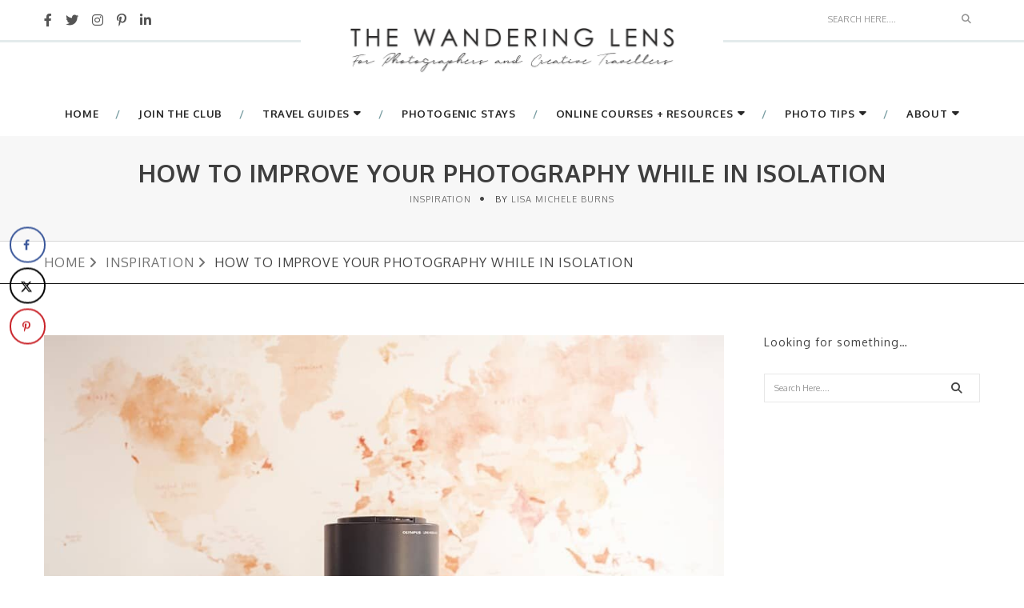

--- FILE ---
content_type: text/html; charset=UTF-8
request_url: https://www.thewanderinglens.com/improve-photography-home/
body_size: 37001
content:
<!DOCTYPE html>
<html lang="en-US" class="no-js">
<head>
<meta charset="UTF-8" />
<link rel="profile" href="https://gmpg.org/xfn/11" />
<meta name="viewport" content="width=device-width, initial-scale=1.0" />
<meta http-equiv="X-UA-Compatible" content="IE=Edge">
<script>(function(html){html.className = html.className.replace(/\bno-js\b/,'js')})(document.documentElement);</script>
<meta name='robots' content='index, follow, max-image-preview:large, max-snippet:-1, max-video-preview:-1' />
<!-- This site is optimized with the Yoast SEO plugin v26.7 - https://yoast.com/wordpress/plugins/seo/ -->
<title>Get Creative in Isolation - Improve Your Photography at Home</title>
<meta name="description" content="Improve your photography in isolation with these tips and challenges to get thinking creatively while you&#039;re at home! Including an eBOOK discount code!" />
<link rel="canonical" href="https://www.thewanderinglens.com/improve-photography-home/" />
<meta name="author" content="Lisa Michele Burns" />
<meta name="twitter:label1" content="Written by" />
<meta name="twitter:data1" content="Lisa Michele Burns" />
<meta name="twitter:label2" content="Est. reading time" />
<meta name="twitter:data2" content="11 minutes" />
<script type="application/ld+json" class="yoast-schema-graph">{"@context":"https://schema.org","@graph":[{"@type":"Article","@id":"https://www.thewanderinglens.com/improve-photography-home/#article","isPartOf":{"@id":"https://www.thewanderinglens.com/improve-photography-home/"},"author":{"name":"Lisa Michele Burns","@id":"https://www.thewanderinglens.com/#/schema/person/f5f7fdc5afe3564651fafddd19308cc6"},"headline":"How to Improve your Photography While in Isolation","datePublished":"2020-04-08T10:19:28+00:00","dateModified":"2020-04-17T06:28:10+00:00","mainEntityOfPage":{"@id":"https://www.thewanderinglens.com/improve-photography-home/"},"wordCount":2145,"commentCount":6,"publisher":{"@id":"https://www.thewanderinglens.com/#organization"},"image":{"@id":"https://www.thewanderinglens.com/improve-photography-home/#primaryimage"},"thumbnailUrl":"https://www.thewanderinglens.com/wp-content/uploads/2018/08/P1011132blog-read.jpg","keywords":["creative advice","photo tips","Photography"],"articleSection":["Inspiration","Photo Tips","Popular Posts"],"inLanguage":"en-US","potentialAction":[{"@type":"CommentAction","name":"Comment","target":["https://www.thewanderinglens.com/improve-photography-home/#respond"]}]},{"@type":"WebPage","@id":"https://www.thewanderinglens.com/improve-photography-home/","url":"https://www.thewanderinglens.com/improve-photography-home/","name":"Get Creative in Isolation - Improve Your Photography at Home","isPartOf":{"@id":"https://www.thewanderinglens.com/#website"},"primaryImageOfPage":{"@id":"https://www.thewanderinglens.com/improve-photography-home/#primaryimage"},"image":{"@id":"https://www.thewanderinglens.com/improve-photography-home/#primaryimage"},"thumbnailUrl":"https://www.thewanderinglens.com/wp-content/uploads/2018/08/P1011132blog-read.jpg","datePublished":"2020-04-08T10:19:28+00:00","dateModified":"2020-04-17T06:28:10+00:00","description":"Improve your photography in isolation with these tips and challenges to get thinking creatively while you're at home! Including an eBOOK discount code!","breadcrumb":{"@id":"https://www.thewanderinglens.com/improve-photography-home/#breadcrumb"},"inLanguage":"en-US","potentialAction":[{"@type":"ReadAction","target":["https://www.thewanderinglens.com/improve-photography-home/"]}]},{"@type":"ImageObject","inLanguage":"en-US","@id":"https://www.thewanderinglens.com/improve-photography-home/#primaryimage","url":"https://www.thewanderinglens.com/wp-content/uploads/2018/08/P1011132blog-read.jpg","contentUrl":"https://www.thewanderinglens.com/wp-content/uploads/2018/08/P1011132blog-read.jpg","width":1000,"height":667,"caption":"Olympus Lenses - Lisa Michele Burns"},{"@type":"BreadcrumbList","@id":"https://www.thewanderinglens.com/improve-photography-home/#breadcrumb","itemListElement":[{"@type":"ListItem","position":1,"name":"Home","item":"https://www.thewanderinglens.com/"},{"@type":"ListItem","position":2,"name":"How to Improve your Photography While in Isolation"}]},{"@type":"WebSite","@id":"https://www.thewanderinglens.com/#website","url":"https://www.thewanderinglens.com/","name":"Photo Tips, Creative Photography + Travel Guides - The Wandering Lens","description":"Photo Tips and Travel Guides for Photographers - Photography Locations + Photogenic Experiences","publisher":{"@id":"https://www.thewanderinglens.com/#organization"},"potentialAction":[{"@type":"SearchAction","target":{"@type":"EntryPoint","urlTemplate":"https://www.thewanderinglens.com/?s={search_term_string}"},"query-input":{"@type":"PropertyValueSpecification","valueRequired":true,"valueName":"search_term_string"}}],"inLanguage":"en-US"},{"@type":"Organization","@id":"https://www.thewanderinglens.com/#organization","name":"The Wandering Lens","url":"https://www.thewanderinglens.com/","logo":{"@type":"ImageObject","inLanguage":"en-US","@id":"https://www.thewanderinglens.com/#/schema/logo/image/","url":"https://www.thewanderinglens.com/wp-content/uploads/2021/04/THE-WANDERING-LENS-NEW.jpg","contentUrl":"https://www.thewanderinglens.com/wp-content/uploads/2021/04/THE-WANDERING-LENS-NEW.jpg","width":600,"height":180,"caption":"The Wandering Lens"},"image":{"@id":"https://www.thewanderinglens.com/#/schema/logo/image/"},"sameAs":["https://www.facebook.com/thewanderinglens","https://x.com/wandering_lens","http://instagram.com/the_wanderinglens","http://www.pinterest.com/wandering_lens/","https://www.youtube.com/channel/UC7CKf_8IsGDRD36e_ZkeN3w"]},{"@type":"Person","@id":"https://www.thewanderinglens.com/#/schema/person/f5f7fdc5afe3564651fafddd19308cc6","name":"Lisa Michele Burns","description":"Hello! I'm the founder and photographer behind The Wandering Lens. With 19+yrs experience as a professional travel and landscape photographer, all advice found on this site is from my personal experience, or that of contributors, on the road. I hope it's useful for your own travels and would love to hear in the comments about your trips and experiences around the world.","sameAs":["https://www.lisamicheleburns.com","https://www.facebook.com/thewanderinglens","http://instagram.com/the_wanderinglens","http://www.pinterest.com/wandering_lens/","https://x.com/https://twitter.com/wandering_lens"],"url":"https://www.thewanderinglens.com/author/lisa-michele-burns/"}]}</script>
<!-- / Yoast SEO plugin. -->
<!-- Hubbub v.1.36.3 https://morehubbub.com/ -->
<meta property="og:locale" content="en_US" />
<meta property="og:type" content="article" />
<meta property="og:title" content="Get Creative in Isolation - Improve Your Photography at Home" />
<meta property="og:description" content="Improve your photography in isolation with these tips and challenges to get thinking creatively while you&#039;re at home! Including an eBOOK discount code!" />
<meta property="og:url" content="https://www.thewanderinglens.com/improve-photography-home/" />
<meta property="og:site_name" content="Photo Tips, Creative Photography + Travel Guides - The Wandering Lens" />
<meta property="og:updated_time" content="2020-04-17T16:28:10+00:00" />
<meta property="article:published_time" content="2020-04-08T20:19:28+00:00" />
<meta property="article:modified_time" content="2020-04-17T16:28:10+00:00" />
<meta name="twitter:card" content="summary_large_image" />
<meta name="twitter:title" content="Get Creative in Isolation - Improve Your Photography at Home" />
<meta name="twitter:description" content="Improve your photography in isolation with these tips and challenges to get thinking creatively while you&#039;re at home! Including an eBOOK discount code!" />
<meta class="flipboard-article" content="Improve your photography in isolation with these tips and challenges to get thinking creatively while you&#039;re at home! Including an eBOOK discount code!" />
<meta property="og:image" content="https://www.thewanderinglens.com/wp-content/uploads/2018/08/P1011132blog-read.jpg" />
<meta name="twitter:image" content="https://www.thewanderinglens.com/wp-content/uploads/2018/08/P1011132blog-read.jpg" />
<meta property="og:image:width" content="1000" />
<meta property="og:image:height" content="667" />
<meta property="article:author" content="https://www.facebook.com/thewanderinglens" />
<meta name="twitter:creator" content="@https://twitter.com/wandering_lens" />
<!-- Hubbub v.1.36.3 https://morehubbub.com/ -->
<link rel='dns-prefetch' href='//scripts.mediavine.com' />
<link rel='dns-prefetch' href='//fonts.googleapis.com' />
<link rel="alternate" type="application/rss+xml" title="Photo Tips, Creative Photography + Travel Guides - The Wandering Lens &raquo; Feed" href="https://www.thewanderinglens.com/feed/" />
<link rel="alternate" type="application/rss+xml" title="Photo Tips, Creative Photography + Travel Guides - The Wandering Lens &raquo; Comments Feed" href="https://www.thewanderinglens.com/comments/feed/" />
<script type="text/javascript" id="wpp-js" src="https://www.thewanderinglens.com/wp-content/plugins/wordpress-popular-posts/assets/js/wpp.min.js?ver=7.3.6" data-sampling="0" data-sampling-rate="100" data-api-url="https://www.thewanderinglens.com/wp-json/wordpress-popular-posts" data-post-id="12989" data-token="54e8275962" data-lang="0" data-debug="0"></script>
<link rel="alternate" type="application/rss+xml" title="Photo Tips, Creative Photography + Travel Guides - The Wandering Lens &raquo; How to Improve your Photography While in Isolation Comments Feed" href="https://www.thewanderinglens.com/improve-photography-home/feed/" />
<link rel="alternate" title="oEmbed (JSON)" type="application/json+oembed" href="https://www.thewanderinglens.com/wp-json/oembed/1.0/embed?url=https%3A%2F%2Fwww.thewanderinglens.com%2Fimprove-photography-home%2F" />
<link rel="alternate" title="oEmbed (XML)" type="text/xml+oembed" href="https://www.thewanderinglens.com/wp-json/oembed/1.0/embed?url=https%3A%2F%2Fwww.thewanderinglens.com%2Fimprove-photography-home%2F&#038;format=xml" />
<!-- This site uses the Google Analytics by MonsterInsights plugin v9.11.1 - Using Analytics tracking - https://www.monsterinsights.com/ -->
<script src="//www.googletagmanager.com/gtag/js?id=G-X2NWEWHES2"  data-cfasync="false" data-wpfc-render="false" type="text/javascript" async></script>
<script data-cfasync="false" data-wpfc-render="false" type="text/javascript">
var mi_version = '9.11.1';
var mi_track_user = true;
var mi_no_track_reason = '';
var MonsterInsightsDefaultLocations = {"page_location":"https:\/\/www.thewanderinglens.com\/improve-photography-home\/"};
if ( typeof MonsterInsightsPrivacyGuardFilter === 'function' ) {
var MonsterInsightsLocations = (typeof MonsterInsightsExcludeQuery === 'object') ? MonsterInsightsPrivacyGuardFilter( MonsterInsightsExcludeQuery ) : MonsterInsightsPrivacyGuardFilter( MonsterInsightsDefaultLocations );
} else {
var MonsterInsightsLocations = (typeof MonsterInsightsExcludeQuery === 'object') ? MonsterInsightsExcludeQuery : MonsterInsightsDefaultLocations;
}
var disableStrs = [
'ga-disable-G-X2NWEWHES2',
];
/* Function to detect opted out users */
function __gtagTrackerIsOptedOut() {
for (var index = 0; index < disableStrs.length; index++) {
if (document.cookie.indexOf(disableStrs[index] + '=true') > -1) {
return true;
}
}
return false;
}
/* Disable tracking if the opt-out cookie exists. */
if (__gtagTrackerIsOptedOut()) {
for (var index = 0; index < disableStrs.length; index++) {
window[disableStrs[index]] = true;
}
}
/* Opt-out function */
function __gtagTrackerOptout() {
for (var index = 0; index < disableStrs.length; index++) {
document.cookie = disableStrs[index] + '=true; expires=Thu, 31 Dec 2099 23:59:59 UTC; path=/';
window[disableStrs[index]] = true;
}
}
if ('undefined' === typeof gaOptout) {
function gaOptout() {
__gtagTrackerOptout();
}
}
window.dataLayer = window.dataLayer || [];
window.MonsterInsightsDualTracker = {
helpers: {},
trackers: {},
};
if (mi_track_user) {
function __gtagDataLayer() {
dataLayer.push(arguments);
}
function __gtagTracker(type, name, parameters) {
if (!parameters) {
parameters = {};
}
if (parameters.send_to) {
__gtagDataLayer.apply(null, arguments);
return;
}
if (type === 'event') {
parameters.send_to = monsterinsights_frontend.v4_id;
var hookName = name;
if (typeof parameters['event_category'] !== 'undefined') {
hookName = parameters['event_category'] + ':' + name;
}
if (typeof MonsterInsightsDualTracker.trackers[hookName] !== 'undefined') {
MonsterInsightsDualTracker.trackers[hookName](parameters);
} else {
__gtagDataLayer('event', name, parameters);
}
} else {
__gtagDataLayer.apply(null, arguments);
}
}
__gtagTracker('js', new Date());
__gtagTracker('set', {
'developer_id.dZGIzZG': true,
});
if ( MonsterInsightsLocations.page_location ) {
__gtagTracker('set', MonsterInsightsLocations);
}
__gtagTracker('config', 'G-X2NWEWHES2', {"forceSSL":"true"} );
window.gtag = __gtagTracker;										(function () {
/* https://developers.google.com/analytics/devguides/collection/analyticsjs/ */
/* ga and __gaTracker compatibility shim. */
var noopfn = function () {
return null;
};
var newtracker = function () {
return new Tracker();
};
var Tracker = function () {
return null;
};
var p = Tracker.prototype;
p.get = noopfn;
p.set = noopfn;
p.send = function () {
var args = Array.prototype.slice.call(arguments);
args.unshift('send');
__gaTracker.apply(null, args);
};
var __gaTracker = function () {
var len = arguments.length;
if (len === 0) {
return;
}
var f = arguments[len - 1];
if (typeof f !== 'object' || f === null || typeof f.hitCallback !== 'function') {
if ('send' === arguments[0]) {
var hitConverted, hitObject = false, action;
if ('event' === arguments[1]) {
if ('undefined' !== typeof arguments[3]) {
hitObject = {
'eventAction': arguments[3],
'eventCategory': arguments[2],
'eventLabel': arguments[4],
'value': arguments[5] ? arguments[5] : 1,
}
}
}
if ('pageview' === arguments[1]) {
if ('undefined' !== typeof arguments[2]) {
hitObject = {
'eventAction': 'page_view',
'page_path': arguments[2],
}
}
}
if (typeof arguments[2] === 'object') {
hitObject = arguments[2];
}
if (typeof arguments[5] === 'object') {
Object.assign(hitObject, arguments[5]);
}
if ('undefined' !== typeof arguments[1].hitType) {
hitObject = arguments[1];
if ('pageview' === hitObject.hitType) {
hitObject.eventAction = 'page_view';
}
}
if (hitObject) {
action = 'timing' === arguments[1].hitType ? 'timing_complete' : hitObject.eventAction;
hitConverted = mapArgs(hitObject);
__gtagTracker('event', action, hitConverted);
}
}
return;
}
function mapArgs(args) {
var arg, hit = {};
var gaMap = {
'eventCategory': 'event_category',
'eventAction': 'event_action',
'eventLabel': 'event_label',
'eventValue': 'event_value',
'nonInteraction': 'non_interaction',
'timingCategory': 'event_category',
'timingVar': 'name',
'timingValue': 'value',
'timingLabel': 'event_label',
'page': 'page_path',
'location': 'page_location',
'title': 'page_title',
'referrer' : 'page_referrer',
};
for (arg in args) {
if (!(!args.hasOwnProperty(arg) || !gaMap.hasOwnProperty(arg))) {
hit[gaMap[arg]] = args[arg];
} else {
hit[arg] = args[arg];
}
}
return hit;
}
try {
f.hitCallback();
} catch (ex) {
}
};
__gaTracker.create = newtracker;
__gaTracker.getByName = newtracker;
__gaTracker.getAll = function () {
return [];
};
__gaTracker.remove = noopfn;
__gaTracker.loaded = true;
window['__gaTracker'] = __gaTracker;
})();
} else {
console.log("");
(function () {
function __gtagTracker() {
return null;
}
window['__gtagTracker'] = __gtagTracker;
window['gtag'] = __gtagTracker;
})();
}
</script>
<!-- / Google Analytics by MonsterInsights -->
<style id='wp-img-auto-sizes-contain-inline-css' type='text/css'>
img:is([sizes=auto i],[sizes^="auto," i]){contain-intrinsic-size:3000px 1500px}
/*# sourceURL=wp-img-auto-sizes-contain-inline-css */
</style>
<style id='wp-block-library-inline-css' type='text/css'>
:root{--wp-block-synced-color:#7a00df;--wp-block-synced-color--rgb:122,0,223;--wp-bound-block-color:var(--wp-block-synced-color);--wp-editor-canvas-background:#ddd;--wp-admin-theme-color:#007cba;--wp-admin-theme-color--rgb:0,124,186;--wp-admin-theme-color-darker-10:#006ba1;--wp-admin-theme-color-darker-10--rgb:0,107,160.5;--wp-admin-theme-color-darker-20:#005a87;--wp-admin-theme-color-darker-20--rgb:0,90,135;--wp-admin-border-width-focus:2px}@media (min-resolution:192dpi){:root{--wp-admin-border-width-focus:1.5px}}.wp-element-button{cursor:pointer}:root .has-very-light-gray-background-color{background-color:#eee}:root .has-very-dark-gray-background-color{background-color:#313131}:root .has-very-light-gray-color{color:#eee}:root .has-very-dark-gray-color{color:#313131}:root .has-vivid-green-cyan-to-vivid-cyan-blue-gradient-background{background:linear-gradient(135deg,#00d084,#0693e3)}:root .has-purple-crush-gradient-background{background:linear-gradient(135deg,#34e2e4,#4721fb 50%,#ab1dfe)}:root .has-hazy-dawn-gradient-background{background:linear-gradient(135deg,#faaca8,#dad0ec)}:root .has-subdued-olive-gradient-background{background:linear-gradient(135deg,#fafae1,#67a671)}:root .has-atomic-cream-gradient-background{background:linear-gradient(135deg,#fdd79a,#004a59)}:root .has-nightshade-gradient-background{background:linear-gradient(135deg,#330968,#31cdcf)}:root .has-midnight-gradient-background{background:linear-gradient(135deg,#020381,#2874fc)}:root{--wp--preset--font-size--normal:16px;--wp--preset--font-size--huge:42px}.has-regular-font-size{font-size:1em}.has-larger-font-size{font-size:2.625em}.has-normal-font-size{font-size:var(--wp--preset--font-size--normal)}.has-huge-font-size{font-size:var(--wp--preset--font-size--huge)}.has-text-align-center{text-align:center}.has-text-align-left{text-align:left}.has-text-align-right{text-align:right}.has-fit-text{white-space:nowrap!important}#end-resizable-editor-section{display:none}.aligncenter{clear:both}.items-justified-left{justify-content:flex-start}.items-justified-center{justify-content:center}.items-justified-right{justify-content:flex-end}.items-justified-space-between{justify-content:space-between}.screen-reader-text{border:0;clip-path:inset(50%);height:1px;margin:-1px;overflow:hidden;padding:0;position:absolute;width:1px;word-wrap:normal!important}.screen-reader-text:focus{background-color:#ddd;clip-path:none;color:#444;display:block;font-size:1em;height:auto;left:5px;line-height:normal;padding:15px 23px 14px;text-decoration:none;top:5px;width:auto;z-index:100000}html :where(.has-border-color){border-style:solid}html :where([style*=border-top-color]){border-top-style:solid}html :where([style*=border-right-color]){border-right-style:solid}html :where([style*=border-bottom-color]){border-bottom-style:solid}html :where([style*=border-left-color]){border-left-style:solid}html :where([style*=border-width]){border-style:solid}html :where([style*=border-top-width]){border-top-style:solid}html :where([style*=border-right-width]){border-right-style:solid}html :where([style*=border-bottom-width]){border-bottom-style:solid}html :where([style*=border-left-width]){border-left-style:solid}html :where(img[class*=wp-image-]){height:auto;max-width:100%}:where(figure){margin:0 0 1em}html :where(.is-position-sticky){--wp-admin--admin-bar--position-offset:var(--wp-admin--admin-bar--height,0px)}@media screen and (max-width:600px){html :where(.is-position-sticky){--wp-admin--admin-bar--position-offset:0px}}
/*# sourceURL=wp-block-library-inline-css */
</style><style id='global-styles-inline-css' type='text/css'>
:root{--wp--preset--aspect-ratio--square: 1;--wp--preset--aspect-ratio--4-3: 4/3;--wp--preset--aspect-ratio--3-4: 3/4;--wp--preset--aspect-ratio--3-2: 3/2;--wp--preset--aspect-ratio--2-3: 2/3;--wp--preset--aspect-ratio--16-9: 16/9;--wp--preset--aspect-ratio--9-16: 9/16;--wp--preset--color--black: #000000;--wp--preset--color--cyan-bluish-gray: #abb8c3;--wp--preset--color--white: #ffffff;--wp--preset--color--pale-pink: #f78da7;--wp--preset--color--vivid-red: #cf2e2e;--wp--preset--color--luminous-vivid-orange: #ff6900;--wp--preset--color--luminous-vivid-amber: #fcb900;--wp--preset--color--light-green-cyan: #7bdcb5;--wp--preset--color--vivid-green-cyan: #00d084;--wp--preset--color--pale-cyan-blue: #8ed1fc;--wp--preset--color--vivid-cyan-blue: #0693e3;--wp--preset--color--vivid-purple: #9b51e0;--wp--preset--color--yellow: #edbd27;--wp--preset--color--dark-gray: #232323;--wp--preset--color--light-gray: #f7f7f7;--wp--preset--gradient--vivid-cyan-blue-to-vivid-purple: linear-gradient(135deg,rgb(6,147,227) 0%,rgb(155,81,224) 100%);--wp--preset--gradient--light-green-cyan-to-vivid-green-cyan: linear-gradient(135deg,rgb(122,220,180) 0%,rgb(0,208,130) 100%);--wp--preset--gradient--luminous-vivid-amber-to-luminous-vivid-orange: linear-gradient(135deg,rgb(252,185,0) 0%,rgb(255,105,0) 100%);--wp--preset--gradient--luminous-vivid-orange-to-vivid-red: linear-gradient(135deg,rgb(255,105,0) 0%,rgb(207,46,46) 100%);--wp--preset--gradient--very-light-gray-to-cyan-bluish-gray: linear-gradient(135deg,rgb(238,238,238) 0%,rgb(169,184,195) 100%);--wp--preset--gradient--cool-to-warm-spectrum: linear-gradient(135deg,rgb(74,234,220) 0%,rgb(151,120,209) 20%,rgb(207,42,186) 40%,rgb(238,44,130) 60%,rgb(251,105,98) 80%,rgb(254,248,76) 100%);--wp--preset--gradient--blush-light-purple: linear-gradient(135deg,rgb(255,206,236) 0%,rgb(152,150,240) 100%);--wp--preset--gradient--blush-bordeaux: linear-gradient(135deg,rgb(254,205,165) 0%,rgb(254,45,45) 50%,rgb(107,0,62) 100%);--wp--preset--gradient--luminous-dusk: linear-gradient(135deg,rgb(255,203,112) 0%,rgb(199,81,192) 50%,rgb(65,88,208) 100%);--wp--preset--gradient--pale-ocean: linear-gradient(135deg,rgb(255,245,203) 0%,rgb(182,227,212) 50%,rgb(51,167,181) 100%);--wp--preset--gradient--electric-grass: linear-gradient(135deg,rgb(202,248,128) 0%,rgb(113,206,126) 100%);--wp--preset--gradient--midnight: linear-gradient(135deg,rgb(2,3,129) 0%,rgb(40,116,252) 100%);--wp--preset--font-size--small: 12px;--wp--preset--font-size--medium: 20px;--wp--preset--font-size--large: 16px;--wp--preset--font-size--x-large: 42px;--wp--preset--font-size--normal: 13px;--wp--preset--font-size--huge: 23px;--wp--preset--spacing--20: 0.44rem;--wp--preset--spacing--30: 0.67rem;--wp--preset--spacing--40: 1rem;--wp--preset--spacing--50: 1.5rem;--wp--preset--spacing--60: 2.25rem;--wp--preset--spacing--70: 3.38rem;--wp--preset--spacing--80: 5.06rem;--wp--preset--shadow--natural: 6px 6px 9px rgba(0, 0, 0, 0.2);--wp--preset--shadow--deep: 12px 12px 50px rgba(0, 0, 0, 0.4);--wp--preset--shadow--sharp: 6px 6px 0px rgba(0, 0, 0, 0.2);--wp--preset--shadow--outlined: 6px 6px 0px -3px rgb(255, 255, 255), 6px 6px rgb(0, 0, 0);--wp--preset--shadow--crisp: 6px 6px 0px rgb(0, 0, 0);}:where(.is-layout-flex){gap: 0.5em;}:where(.is-layout-grid){gap: 0.5em;}body .is-layout-flex{display: flex;}.is-layout-flex{flex-wrap: wrap;align-items: center;}.is-layout-flex > :is(*, div){margin: 0;}body .is-layout-grid{display: grid;}.is-layout-grid > :is(*, div){margin: 0;}:where(.wp-block-columns.is-layout-flex){gap: 2em;}:where(.wp-block-columns.is-layout-grid){gap: 2em;}:where(.wp-block-post-template.is-layout-flex){gap: 1.25em;}:where(.wp-block-post-template.is-layout-grid){gap: 1.25em;}.has-black-color{color: var(--wp--preset--color--black) !important;}.has-cyan-bluish-gray-color{color: var(--wp--preset--color--cyan-bluish-gray) !important;}.has-white-color{color: var(--wp--preset--color--white) !important;}.has-pale-pink-color{color: var(--wp--preset--color--pale-pink) !important;}.has-vivid-red-color{color: var(--wp--preset--color--vivid-red) !important;}.has-luminous-vivid-orange-color{color: var(--wp--preset--color--luminous-vivid-orange) !important;}.has-luminous-vivid-amber-color{color: var(--wp--preset--color--luminous-vivid-amber) !important;}.has-light-green-cyan-color{color: var(--wp--preset--color--light-green-cyan) !important;}.has-vivid-green-cyan-color{color: var(--wp--preset--color--vivid-green-cyan) !important;}.has-pale-cyan-blue-color{color: var(--wp--preset--color--pale-cyan-blue) !important;}.has-vivid-cyan-blue-color{color: var(--wp--preset--color--vivid-cyan-blue) !important;}.has-vivid-purple-color{color: var(--wp--preset--color--vivid-purple) !important;}.has-black-background-color{background-color: var(--wp--preset--color--black) !important;}.has-cyan-bluish-gray-background-color{background-color: var(--wp--preset--color--cyan-bluish-gray) !important;}.has-white-background-color{background-color: var(--wp--preset--color--white) !important;}.has-pale-pink-background-color{background-color: var(--wp--preset--color--pale-pink) !important;}.has-vivid-red-background-color{background-color: var(--wp--preset--color--vivid-red) !important;}.has-luminous-vivid-orange-background-color{background-color: var(--wp--preset--color--luminous-vivid-orange) !important;}.has-luminous-vivid-amber-background-color{background-color: var(--wp--preset--color--luminous-vivid-amber) !important;}.has-light-green-cyan-background-color{background-color: var(--wp--preset--color--light-green-cyan) !important;}.has-vivid-green-cyan-background-color{background-color: var(--wp--preset--color--vivid-green-cyan) !important;}.has-pale-cyan-blue-background-color{background-color: var(--wp--preset--color--pale-cyan-blue) !important;}.has-vivid-cyan-blue-background-color{background-color: var(--wp--preset--color--vivid-cyan-blue) !important;}.has-vivid-purple-background-color{background-color: var(--wp--preset--color--vivid-purple) !important;}.has-black-border-color{border-color: var(--wp--preset--color--black) !important;}.has-cyan-bluish-gray-border-color{border-color: var(--wp--preset--color--cyan-bluish-gray) !important;}.has-white-border-color{border-color: var(--wp--preset--color--white) !important;}.has-pale-pink-border-color{border-color: var(--wp--preset--color--pale-pink) !important;}.has-vivid-red-border-color{border-color: var(--wp--preset--color--vivid-red) !important;}.has-luminous-vivid-orange-border-color{border-color: var(--wp--preset--color--luminous-vivid-orange) !important;}.has-luminous-vivid-amber-border-color{border-color: var(--wp--preset--color--luminous-vivid-amber) !important;}.has-light-green-cyan-border-color{border-color: var(--wp--preset--color--light-green-cyan) !important;}.has-vivid-green-cyan-border-color{border-color: var(--wp--preset--color--vivid-green-cyan) !important;}.has-pale-cyan-blue-border-color{border-color: var(--wp--preset--color--pale-cyan-blue) !important;}.has-vivid-cyan-blue-border-color{border-color: var(--wp--preset--color--vivid-cyan-blue) !important;}.has-vivid-purple-border-color{border-color: var(--wp--preset--color--vivid-purple) !important;}.has-vivid-cyan-blue-to-vivid-purple-gradient-background{background: var(--wp--preset--gradient--vivid-cyan-blue-to-vivid-purple) !important;}.has-light-green-cyan-to-vivid-green-cyan-gradient-background{background: var(--wp--preset--gradient--light-green-cyan-to-vivid-green-cyan) !important;}.has-luminous-vivid-amber-to-luminous-vivid-orange-gradient-background{background: var(--wp--preset--gradient--luminous-vivid-amber-to-luminous-vivid-orange) !important;}.has-luminous-vivid-orange-to-vivid-red-gradient-background{background: var(--wp--preset--gradient--luminous-vivid-orange-to-vivid-red) !important;}.has-very-light-gray-to-cyan-bluish-gray-gradient-background{background: var(--wp--preset--gradient--very-light-gray-to-cyan-bluish-gray) !important;}.has-cool-to-warm-spectrum-gradient-background{background: var(--wp--preset--gradient--cool-to-warm-spectrum) !important;}.has-blush-light-purple-gradient-background{background: var(--wp--preset--gradient--blush-light-purple) !important;}.has-blush-bordeaux-gradient-background{background: var(--wp--preset--gradient--blush-bordeaux) !important;}.has-luminous-dusk-gradient-background{background: var(--wp--preset--gradient--luminous-dusk) !important;}.has-pale-ocean-gradient-background{background: var(--wp--preset--gradient--pale-ocean) !important;}.has-electric-grass-gradient-background{background: var(--wp--preset--gradient--electric-grass) !important;}.has-midnight-gradient-background{background: var(--wp--preset--gradient--midnight) !important;}.has-small-font-size{font-size: var(--wp--preset--font-size--small) !important;}.has-medium-font-size{font-size: var(--wp--preset--font-size--medium) !important;}.has-large-font-size{font-size: var(--wp--preset--font-size--large) !important;}.has-x-large-font-size{font-size: var(--wp--preset--font-size--x-large) !important;}
/*# sourceURL=global-styles-inline-css */
</style>
<style id='classic-theme-styles-inline-css' type='text/css'>
/*! This file is auto-generated */
.wp-block-button__link{color:#fff;background-color:#32373c;border-radius:9999px;box-shadow:none;text-decoration:none;padding:calc(.667em + 2px) calc(1.333em + 2px);font-size:1.125em}.wp-block-file__button{background:#32373c;color:#fff;text-decoration:none}
/*# sourceURL=/wp-includes/css/classic-themes.min.css */
</style>
<!-- <link rel='stylesheet' id='wp-date-remover-css' href='https://www.thewanderinglens.com/wp-content/plugins/wp-date-remover/public/css/wp-date-remover-public.css?ver=1.0.0' type='text/css' media='all' /> -->
<!-- <link rel='stylesheet' id='wordpress-popular-posts-css-css' href='https://www.thewanderinglens.com/wp-content/plugins/wordpress-popular-posts/assets/css/wpp.css?ver=7.3.6' type='text/css' media='all' /> -->
<style>.wpp-no-data {
} .wpp-list {
} .wpp-list li {
overflow: hidden;
float: none;
clear: both;
margin-bottom: 1rem;
}
.wpp-list li:last-of-type {
margin-bottom: 0;
} .wpp-list li.current {
} .wpp-thumbnail {
display: inline;
float: left;
margin: 0 1rem 0 0;
border: none;
} .wpp-post-title {
} .wpp-excerpt {
}
.wpp-excerpt:empty {
display: none;
} .wpp-meta, .post-stats {
display: block;
font-size: 0.8em;
}
.wpp-meta:empty, .post-stats:empty {
display: none;
} .wpp-comments {
} .wpp-views {
} .wpp-author {
} .wpp-date {
} .wpp-category {
} .wpp-rating {
}</style>
<link rel='stylesheet' id='paperio-google-font-css' href='//fonts.googleapis.com/css?family=Oxygen%3A100%2C200%2C300%2C400%2C500%2C600%2C700%2C800%2C900%7COxygen%3A100%2C200%2C300%2C400%2C500%2C600%2C700%2C800%2C900&#038;subset=cyrillic,cyrillic-ext,greek,greek-ext,latin-ext,vietnamese&#038;display=swap' type='text/css' media='all' />
<!-- <link rel='stylesheet' id='owl-transitions-css' href='https://www.thewanderinglens.com/wp-content/themes/paperio/assets/css/animate.min.css?ver=3.6.0' type='text/css' media='all' /> -->
<!-- <link rel='stylesheet' id='bootstrap-css' href='https://www.thewanderinglens.com/wp-content/themes/paperio/assets/css/bootstrap.min.css?ver=3.3.5' type='text/css' media='all' /> -->
<!-- <link rel='stylesheet' id='font-awesome-css' href='https://www.thewanderinglens.com/wp-content/themes/paperio/assets/css/font-awesome.min.css?ver=6.2.1' type='text/css' media='all' /> -->
<!-- <link rel='stylesheet' id='owl-carousel-css' href='https://www.thewanderinglens.com/wp-content/themes/paperio/assets/css/owl.carousel.css?ver=2.3.4' type='text/css' media='all' /> -->
<!-- <link rel='stylesheet' id='magnific-popup-css' href='https://www.thewanderinglens.com/wp-content/themes/paperio/assets/css/magnific-popup.css?ver=2.1' type='text/css' media='all' /> -->
<!-- <link rel='stylesheet' id='paperio-style-css' href='https://www.thewanderinglens.com/wp-content/themes/paperio/style.css?ver=2.1' type='text/css' media='all' /> -->
<!-- <link rel='stylesheet' id='paperio-responsive-style-css' href='https://www.thewanderinglens.com/wp-content/themes/paperio/assets/css/responsive.css?ver=2.1' type='text/css' media='all' /> -->
<link rel="stylesheet" type="text/css" href="//www.thewanderinglens.com/wp-content/cache/wpfc-minified/q621qbus/4bxxu.css" media="all"/>
<style id='paperio-responsive-style-inline-css' type='text/css'>
.theme-custom-color blockquote.blog-image:before,.theme-custom-color .owl-slider-style-4 .banner-content::before,.theme-custom-color .content-area p a,.theme-custom-color .social-icon-fa,.theme-custom-color .arrow-pagination .owl-prev:hover,.theme-custom-color .arrow-pagination .owl-next:hover,.theme-custom-color .sidebar-style3 h5 span::before,.theme-custom-color .breadcrumb-style-1 .breadcrumb > li > a:focus,.theme-custom-color .pagination-style-1 .pagination > li > a:hover,.theme-custom-color .pagination-style-1 .pagination > li > span:focus,.theme-custom-color .pagination-style-1 .pagination > li > span:hover,.theme-custom-color .breadcrumb-style-1 .breadcrumb li a:hover,.theme-custom-color .separator:after,.theme-custom-color .separator:before,.theme-custom-color .breadcrumb-style-1 .breadcrumb > li > a:focus,.theme-custom-color .pagination-style-1 .pagination > li > a:hover,.theme-custom-color .pagination-style-1 .pagination > li > span:focus,.theme-custom-color .pagination-style-1 .pagination > li > span:hover,.theme-custom-color .owl-next-prev-arrow-style3 .owl-nav button.owl-prev:hover,.theme-custom-color .owl-next-prev-arrow-style3 .owl-nav button.owl-next:hover,.theme-custom-color .header-main .navbar-nav > li a.dropdown-toggle:after,.theme-custom-color .header-main .paperio-default-menu > li a:after,.theme-custom-color .text-color,.theme-custom-color .sidebar-style1 .follow-box li a,.theme-custom-color .about-three-box i,.theme-custom-color .about-content-box span {color:#769ba0}.theme-custom-color .sidebar-style3 .follow-box li a:hover,.theme-custom-color .page-title-small h2::before,.theme-custom-color .sidebar-style2 .follow-box li a:hover,.theme-custom-color .owl-next-prev-arrow-style4 .owl-buttons div:hover,.theme-custom-color .background-color,.theme-custom-color .owl-next-prev-arrow-style1 .owl-nav button:hover,.theme-custom-color .btn-color,.theme-custom-color .right-separator::before,.theme-custom-color .sidebar-style4 .follow-box li a:hover,.bypostauthor.post-comment .comment-avtar span{background:#769ba0;}.theme-custom-color .blog-listing-style7:hover .banner-content,.theme-custom-color .promo-area-style2 .promo-border p:before,.theme-custom-color .sidebar-style3 .follow-box li a:hover,.theme-custom-color .owl-next-prev-arrow-style1 .owl-nav button,.theme-custom-color .owl-next-prev-arrow-style4 .owl-buttons div:hover{border-color:#769ba0;}.theme-custom-color .header-border,.theme-custom-color .title-border-right::after,.theme-custom-color .title-border-center span:before,.theme-custom-color .title-border-center span:after,.theme-custom-color .border-footer{border-color:rgba(118,155,160,0.2);}.theme-custom-color a:hover,.theme-custom-color a:focus,.theme-custom-color .header-main .nav > li:hover > a,.theme-custom-color .header-main .nav > li > a:focus,.theme-custom-color .nav > li > a:hover,.theme-custom-color .header-style-2 .navbar-nav > li a.dropdown-toggle:after,.theme-custom-color .breadcrumb-style-1 .breadcrumb li a:hover,.theme-custom-color .text-link-light-gray:hover,.theme-custom-color .text-link-white:hover,.theme-custom-color .widget_categories li ul.children li a:hover,.theme-custom-color .widget_categories li ul.children li a:focus{color:#769ba0;}body{font-family:Oxygen,sans-serif;}.alt-font,.mfp-title,h1,h2,h3,h4,h5,h6,.breadcrumb-style-1 .breadcrumb li,.site-footer .tagcloud a,#success,.paperio-default-menu li{font-family:Oxygen,sans-serif;}.navbar .mobile-tablet-submenu-bg{background-color:#ffffff;}.navbar-toggle{background-color:#3a3a3a;}.social-icon i{font-size:16px;}.social-icon i{color:#545454;}.input-group-btn .fa-search{color:#444444;}.navbar-default .navbar-nav li a{text-transform:uppercase;}.paperio-theme-option nav.navbar{background-color:#ffffff;}.navbar-default .navbar-nav > li > a{font-size:13px;}.paperio-theme-option .navbar-default .navbar-nav > li > a{letter-spacing:1p;}.navbar-default .navbar-nav > li > a,.paperio-theme-option .header-main .navbar-nav li a.dropdown-toggle{color:#282828 !important;}body header#masthead .navbar-default .navbar-nav > li:hover > a,.paperio-theme-option .nav > li > a:hover,.theme-yellow .nav > li.current_page_item > a,.paperio-theme-option .header-main .nav > li.current_page_item > a,body header#masthead .navbar-default .navbar-nav > li.current-menu-ancestor > a{color:#353535 !important;}.paperio-theme-option .sub-menu,.paperio-theme-option .children,.paperio-theme-option .dark-header .dropdown-menu,.paperio-theme-option .dropdown-menu,.paperio-theme-option .children,.paperio-theme-option .menu-item-has-children .sub-menu{background-color:rgb(255,255,255);}.dropdown-menu > li > a,.children > li a,.menu-item-has-children .sub-menu li a{font-size:13px;}.paperio-theme-option .sub-menu > li > a,.paperio-theme-option .dropdown .megamenu li a,.paperio-theme-option .children > li > a{color:#111111 !important;}.paperio-theme-option .sub-menu > li > a:hover,.paperio-theme-option .dropdown .megamenu li a:hover,.paperio-theme-option .children > li > a:hover,.dropdown-menu > li.current-menu-ancestor > a,.menu-item-has-children .sub-menu li.current-menu-ancestor > a,.menu-item-has-children .sub-menu li.current-menu-item > a{color:#5da1bf !important;}.overlay-layer{background-color:#c6c6c6;}.overlay-layer{opacity:0.2;}.featured-style-title a.featured-style-title-link:hover{color:#91bbbc;}.latest-post-title{font-size:15px;}.latest-post-title span,.latest-post-title a{color:#282828;}.blog-layout-title{font-size:20px;}.blog-layout-title a{color:#333333;}.blog-layout-title a:hover,.blog-layout-content .blog-layout-title a:hover{color:#6b6b6b;}.blog-layout-content{background-color:#ffffff;}.sidebar a,.paperio-theme-option .sidebar-style1 .follow-box li a,.paperio-theme-option .sidebar-style2 .follow-box li a,.paperio-theme-option .sidebar-style3 .follow-box li a,.paperio-theme-option .sidebar-style4 .follow-box li a{color:#ffffff;}.blog-single-page-title,.paperio-theme-option .blog-single-page-title{text-transform:uppercase;}.blog-single-page-title,.paperio-theme-option .blog-single-page-title{font-size:30px;}.blog-single-page-title,.paperio-theme-option .blog-single-page-title{letter-spacing:1px;}.blog-single-page-background{border-color:#d8d8d8;}.paperio-breadcrumb-settings,.paperio-theme-option .paperio-breadcrumb-settings li a:before{font-size:16px;}.paperio-breadcrumb-settings,.paperio-theme-option .paperio-breadcrumb-settings li a:before{line-height:22px;}.paperio-breadcrumb-settings,.paperio-theme-option .paperio-breadcrumb-settings li a:before{letter-spacing:1px;}.paperio-breadcrumb-navigation{border-color:#111111;}.entry-content,.entry-content p{font-size:18px;}.entry-content,.entry-content p{line-height:30px;}.entry-content,.entry-content p{letter-spacing:1px;}.entry-content p a,.entry-content a{color:#49afcc;}.entry-content p a:hover,.entry-content a:hover{color:#449ab5;}.post-details-tags-main,.post-details-tags-main a,.blog-listing-comment a i,.blog-listing-comment .comment{font-size:16px;}body.paperio-theme-option{font-size:16px;}body.paperio-theme-option{line-height:24px;}body.paperio-theme-option{letter-spacing:1px;}body.paperio-theme-option{color:#444444;}
/*# sourceURL=paperio-responsive-style-inline-css */
</style>
<!-- <link rel='stylesheet' id='dpsp-frontend-style-pro-css' href='https://www.thewanderinglens.com/wp-content/plugins/social-pug/assets/dist/style-frontend-pro.css?ver=1.36.3' type='text/css' media='all' /> -->
<link rel="stylesheet" type="text/css" href="//www.thewanderinglens.com/wp-content/cache/wpfc-minified/e3n55kao/4bxy8.css" media="all"/>
<style id='dpsp-frontend-style-pro-inline-css' type='text/css'>
@media screen and ( max-width : 720px ) {
.dpsp-content-wrapper.dpsp-hide-on-mobile,
.dpsp-share-text.dpsp-hide-on-mobile {
display: none;
}
.dpsp-has-spacing .dpsp-networks-btns-wrapper li {
margin:0 2% 10px 0;
}
.dpsp-network-btn.dpsp-has-label:not(.dpsp-has-count) {
max-height: 40px;
padding: 0;
justify-content: center;
}
.dpsp-content-wrapper.dpsp-size-small .dpsp-network-btn.dpsp-has-label:not(.dpsp-has-count){
max-height: 32px;
}
.dpsp-content-wrapper.dpsp-size-large .dpsp-network-btn.dpsp-has-label:not(.dpsp-has-count){
max-height: 46px;
}
}
@media screen and ( max-width : 720px ) {
aside#dpsp-floating-sidebar.dpsp-hide-on-mobile.opened {
display: none;
}
}
/*# sourceURL=dpsp-frontend-style-pro-inline-css */
</style>
<script src='//www.thewanderinglens.com/wp-content/cache/wpfc-minified/dez7kned/4bxxu.js' type="text/javascript"></script>
<!-- <script type="text/javascript" src="https://www.thewanderinglens.com/wp-content/plugins/google-analytics-for-wordpress/assets/js/frontend-gtag.min.js?ver=9.11.1" id="monsterinsights-frontend-script-js" async="async" data-wp-strategy="async"></script> -->
<script data-cfasync="false" data-wpfc-render="false" type="text/javascript" id='monsterinsights-frontend-script-js-extra'>/* <![CDATA[ */
var monsterinsights_frontend = {"js_events_tracking":"true","download_extensions":"doc,pdf,ppt,zip,xls,docx,pptx,xlsx","inbound_paths":"[]","home_url":"https:\/\/www.thewanderinglens.com","hash_tracking":"false","v4_id":"G-X2NWEWHES2"};/* ]]> */
</script>
<script type="text/javascript" async="async" fetchpriority="high" data-noptimize="1" data-cfasync="false" src="https://scripts.mediavine.com/tags/the-wandering-lens.js?ver=d84c095a7c3ccf9803ea37680c131465" id="mv-script-wrapper-js"></script>
<script src='//www.thewanderinglens.com/wp-content/cache/wpfc-minified/m8hed4k0/4bxxu.js' type="text/javascript"></script>
<!-- <script type="text/javascript" src="https://www.thewanderinglens.com/wp-includes/js/jquery/jquery.min.js?ver=3.7.1" id="jquery-core-js"></script> -->
<!-- <script type="text/javascript" src="https://www.thewanderinglens.com/wp-includes/js/jquery/jquery-migrate.min.js?ver=3.4.1" id="jquery-migrate-js"></script> -->
<!-- <script type="text/javascript" src="https://www.thewanderinglens.com/wp-content/plugins/wp-date-remover/public/js/wp-date-remover-public.js?ver=1.0.0" id="wp-date-remover-js"></script> -->
<link rel="https://api.w.org/" href="https://www.thewanderinglens.com/wp-json/" /><link rel="alternate" title="JSON" type="application/json" href="https://www.thewanderinglens.com/wp-json/wp/v2/posts/12989" /><link rel="EditURI" type="application/rsd+xml" title="RSD" href="https://www.thewanderinglens.com/xmlrpc.php?rsd" />
<link rel='shortlink' href='https://www.thewanderinglens.com/?p=12989' />
<script id="wpcp_disable_selection" type="text/javascript">
var image_save_msg='You are not allowed to save images!';
var no_menu_msg='Context Menu disabled!';
var smessage = "Content and photographs on this site are protect. Contact hello@thewanderinglens.com to discuss permission.";
function disableEnterKey(e)
{
var elemtype = e.target.tagName;
elemtype = elemtype.toUpperCase();
if (elemtype == "TEXT" || elemtype == "TEXTAREA" || elemtype == "INPUT" || elemtype == "PASSWORD" || elemtype == "SELECT" || elemtype == "OPTION" || elemtype == "EMBED")
{
elemtype = 'TEXT';
}
if (e.ctrlKey){
var key;
if(window.event)
key = window.event.keyCode;     //IE
else
key = e.which;     //firefox (97)
//if (key != 17) alert(key);
if (elemtype!= 'TEXT' && (key == 97 || key == 65 || key == 67 || key == 99 || key == 88 || key == 120 || key == 26 || key == 85  || key == 86 || key == 83 || key == 43 || key == 73))
{
if(wccp_free_iscontenteditable(e)) return true;
show_wpcp_message('You are not allowed to copy content or view source');
return false;
}else
return true;
}
}
/*For contenteditable tags*/
function wccp_free_iscontenteditable(e)
{
var e = e || window.event; // also there is no e.target property in IE. instead IE uses window.event.srcElement
var target = e.target || e.srcElement;
var elemtype = e.target.nodeName;
elemtype = elemtype.toUpperCase();
var iscontenteditable = "false";
if(typeof target.getAttribute!="undefined" ) iscontenteditable = target.getAttribute("contenteditable"); // Return true or false as string
var iscontenteditable2 = false;
if(typeof target.isContentEditable!="undefined" ) iscontenteditable2 = target.isContentEditable; // Return true or false as boolean
if(target.parentElement.isContentEditable) iscontenteditable2 = true;
if (iscontenteditable == "true" || iscontenteditable2 == true)
{
if(typeof target.style!="undefined" ) target.style.cursor = "text";
return true;
}
}
////////////////////////////////////
function disable_copy(e)
{	
var e = e || window.event; // also there is no e.target property in IE. instead IE uses window.event.srcElement
var elemtype = e.target.tagName;
elemtype = elemtype.toUpperCase();
if (elemtype == "TEXT" || elemtype == "TEXTAREA" || elemtype == "INPUT" || elemtype == "PASSWORD" || elemtype == "SELECT" || elemtype == "OPTION" || elemtype == "EMBED")
{
elemtype = 'TEXT';
}
if(wccp_free_iscontenteditable(e)) return true;
var isSafari = /Safari/.test(navigator.userAgent) && /Apple Computer/.test(navigator.vendor);
var checker_IMG = '';
if (elemtype == "IMG" && checker_IMG == 'checked' && e.detail >= 2) {show_wpcp_message(alertMsg_IMG);return false;}
if (elemtype != "TEXT")
{
if (smessage !== "" && e.detail == 2)
show_wpcp_message(smessage);
if (isSafari)
return true;
else
return false;
}	
}
//////////////////////////////////////////
function disable_copy_ie()
{
var e = e || window.event;
var elemtype = window.event.srcElement.nodeName;
elemtype = elemtype.toUpperCase();
if(wccp_free_iscontenteditable(e)) return true;
if (elemtype == "IMG") {show_wpcp_message(alertMsg_IMG);return false;}
if (elemtype != "TEXT" && elemtype != "TEXTAREA" && elemtype != "INPUT" && elemtype != "PASSWORD" && elemtype != "SELECT" && elemtype != "OPTION" && elemtype != "EMBED")
{
return false;
}
}	
function reEnable()
{
return true;
}
document.onkeydown = disableEnterKey;
document.onselectstart = disable_copy_ie;
if(navigator.userAgent.indexOf('MSIE')==-1)
{
document.onmousedown = disable_copy;
document.onclick = reEnable;
}
function disableSelection(target)
{
//For IE This code will work
if (typeof target.onselectstart!="undefined")
target.onselectstart = disable_copy_ie;
//For Firefox This code will work
else if (typeof target.style.MozUserSelect!="undefined")
{target.style.MozUserSelect="none";}
//All other  (ie: Opera) This code will work
else
target.onmousedown=function(){return false}
target.style.cursor = "default";
}
//Calling the JS function directly just after body load
window.onload = function(){disableSelection(document.body);};
//////////////////special for safari Start////////////////
var onlongtouch;
var timer;
var touchduration = 1000; //length of time we want the user to touch before we do something
var elemtype = "";
function touchstart(e) {
var e = e || window.event;
// also there is no e.target property in IE.
// instead IE uses window.event.srcElement
var target = e.target || e.srcElement;
elemtype = window.event.srcElement.nodeName;
elemtype = elemtype.toUpperCase();
if(!wccp_pro_is_passive()) e.preventDefault();
if (!timer) {
timer = setTimeout(onlongtouch, touchduration);
}
}
function touchend() {
//stops short touches from firing the event
if (timer) {
clearTimeout(timer);
timer = null;
}
onlongtouch();
}
onlongtouch = function(e) { //this will clear the current selection if anything selected
if (elemtype != "TEXT" && elemtype != "TEXTAREA" && elemtype != "INPUT" && elemtype != "PASSWORD" && elemtype != "SELECT" && elemtype != "EMBED" && elemtype != "OPTION")	
{
if (window.getSelection) {
if (window.getSelection().empty) {  // Chrome
window.getSelection().empty();
} else if (window.getSelection().removeAllRanges) {  // Firefox
window.getSelection().removeAllRanges();
}
} else if (document.selection) {  // IE?
document.selection.empty();
}
return false;
}
};
document.addEventListener("DOMContentLoaded", function(event) { 
window.addEventListener("touchstart", touchstart, false);
window.addEventListener("touchend", touchend, false);
});
function wccp_pro_is_passive() {
var cold = false,
hike = function() {};
try {
const object1 = {};
var aid = Object.defineProperty(object1, 'passive', {
get() {cold = true}
});
window.addEventListener('test', hike, aid);
window.removeEventListener('test', hike, aid);
} catch (e) {}
return cold;
}
/*special for safari End*/
</script>
<script id="wpcp_disable_Right_Click" type="text/javascript">
document.ondragstart = function() { return false;}
function nocontext(e) {
return false;
}
document.oncontextmenu = nocontext;
</script>
<!-- Meta Pixel Code -->
<script>
!function(f,b,e,v,n,t,s)
{if(f.fbq)return;n=f.fbq=function(){n.callMethod?
n.callMethod.apply(n,arguments):n.queue.push(arguments)};
if(!f._fbq)f._fbq=n;n.push=n;n.loaded=!0;n.version='2.0';
n.queue=[];t=b.createElement(e);t.async=!0;
t.src=v;s=b.getElementsByTagName(e)[0];
s.parentNode.insertBefore(t,s)}(window, document,'script',
'https://connect.facebook.net/en_US/fbevents.js');
fbq('init', '179300668330639');
fbq('track', 'PageView');
</script>
<noscript><img height="1" width="1" style="display:none"
src="https://www.facebook.com/tr?id=179300668330639&ev=PageView&noscript=1"
/></noscript>
<!-- End Meta Pixel Code -->
<meta name="facebook-domain-verification" content="r48x1v74qt2h1at7ncmxzr25o3k17j" />
<script>
(function(w, d, t, h, s, n) {
w.FlodeskObject = n;
var fn = function() {
(w[n].q = w[n].q || []).push(arguments);
};
w[n] = w[n] || fn;
var f = d.getElementsByTagName(t)[0];
var v = '?v=' + Math.floor(new Date().getTime() / (120 * 1000)) * 60;
var sm = d.createElement(t);
sm.async = true;
sm.type = 'module';
sm.src = h + s + '.mjs' + v;
f.parentNode.insertBefore(sm, f);
var sn = d.createElement(t);
sn.async = true;
sn.noModule = true;
sn.src = h + s + '.js' + v;
f.parentNode.insertBefore(sn, f);
})(window, document, 'script', 'https://assets.flodesk.com', '/universal', 'fd');
</script>
<script>
window.fd('form', {
formId: '6777e2ab7b52e84149732a54'
});
</script>
<style id="wpp-loading-animation-styles">@-webkit-keyframes bgslide{from{background-position-x:0}to{background-position-x:-200%}}@keyframes bgslide{from{background-position-x:0}to{background-position-x:-200%}}.wpp-widget-block-placeholder,.wpp-shortcode-placeholder{margin:0 auto;width:60px;height:3px;background:#dd3737;background:linear-gradient(90deg,#dd3737 0%,#571313 10%,#dd3737 100%);background-size:200% auto;border-radius:3px;-webkit-animation:bgslide 1s infinite linear;animation:bgslide 1s infinite linear}</style>
<link rel="pingback" href="https://www.thewanderinglens.com/xmlrpc.php"><meta name="hubbub-info" description="Hubbub 1.36.3"><style type="text/css">.saboxplugin-wrap{-webkit-box-sizing:border-box;-moz-box-sizing:border-box;-ms-box-sizing:border-box;box-sizing:border-box;border:1px solid #eee;width:100%;clear:both;display:block;overflow:hidden;word-wrap:break-word;position:relative}.saboxplugin-wrap .saboxplugin-gravatar{float:left;padding:0 20px 20px 20px}.saboxplugin-wrap .saboxplugin-gravatar img{max-width:100px;height:auto;border-radius:0;}.saboxplugin-wrap .saboxplugin-authorname{font-size:18px;line-height:1;margin:20px 0 0 20px;display:block}.saboxplugin-wrap .saboxplugin-authorname a{text-decoration:none}.saboxplugin-wrap .saboxplugin-authorname a:focus{outline:0}.saboxplugin-wrap .saboxplugin-desc{display:block;margin:5px 20px}.saboxplugin-wrap .saboxplugin-desc a{text-decoration:underline}.saboxplugin-wrap .saboxplugin-desc p{margin:5px 0 12px}.saboxplugin-wrap .saboxplugin-web{margin:0 20px 15px;text-align:left}.saboxplugin-wrap .sab-web-position{text-align:right}.saboxplugin-wrap .saboxplugin-web a{color:#ccc;text-decoration:none}.saboxplugin-wrap .saboxplugin-socials{position:relative;display:block;background:#fcfcfc;padding:5px;border-top:1px solid #eee}.saboxplugin-wrap .saboxplugin-socials a svg{width:20px;height:20px}.saboxplugin-wrap .saboxplugin-socials a svg .st2{fill:#fff; transform-origin:center center;}.saboxplugin-wrap .saboxplugin-socials a svg .st1{fill:rgba(0,0,0,.3)}.saboxplugin-wrap .saboxplugin-socials a:hover{opacity:.8;-webkit-transition:opacity .4s;-moz-transition:opacity .4s;-o-transition:opacity .4s;transition:opacity .4s;box-shadow:none!important;-webkit-box-shadow:none!important}.saboxplugin-wrap .saboxplugin-socials .saboxplugin-icon-color{box-shadow:none;padding:0;border:0;-webkit-transition:opacity .4s;-moz-transition:opacity .4s;-o-transition:opacity .4s;transition:opacity .4s;display:inline-block;color:#fff;font-size:0;text-decoration:inherit;margin:5px;-webkit-border-radius:0;-moz-border-radius:0;-ms-border-radius:0;-o-border-radius:0;border-radius:0;overflow:hidden}.saboxplugin-wrap .saboxplugin-socials .saboxplugin-icon-grey{text-decoration:inherit;box-shadow:none;position:relative;display:-moz-inline-stack;display:inline-block;vertical-align:middle;zoom:1;margin:10px 5px;color:#444;fill:#444}.clearfix:after,.clearfix:before{content:' ';display:table;line-height:0;clear:both}.ie7 .clearfix{zoom:1}.saboxplugin-socials.sabox-colored .saboxplugin-icon-color .sab-twitch{border-color:#38245c}.saboxplugin-socials.sabox-colored .saboxplugin-icon-color .sab-behance{border-color:#003eb0}.saboxplugin-socials.sabox-colored .saboxplugin-icon-color .sab-deviantart{border-color:#036824}.saboxplugin-socials.sabox-colored .saboxplugin-icon-color .sab-digg{border-color:#00327c}.saboxplugin-socials.sabox-colored .saboxplugin-icon-color .sab-dribbble{border-color:#ba1655}.saboxplugin-socials.sabox-colored .saboxplugin-icon-color .sab-facebook{border-color:#1e2e4f}.saboxplugin-socials.sabox-colored .saboxplugin-icon-color .sab-flickr{border-color:#003576}.saboxplugin-socials.sabox-colored .saboxplugin-icon-color .sab-github{border-color:#264874}.saboxplugin-socials.sabox-colored .saboxplugin-icon-color .sab-google{border-color:#0b51c5}.saboxplugin-socials.sabox-colored .saboxplugin-icon-color .sab-html5{border-color:#902e13}.saboxplugin-socials.sabox-colored .saboxplugin-icon-color .sab-instagram{border-color:#1630aa}.saboxplugin-socials.sabox-colored .saboxplugin-icon-color .sab-linkedin{border-color:#00344f}.saboxplugin-socials.sabox-colored .saboxplugin-icon-color .sab-pinterest{border-color:#5b040e}.saboxplugin-socials.sabox-colored .saboxplugin-icon-color .sab-reddit{border-color:#992900}.saboxplugin-socials.sabox-colored .saboxplugin-icon-color .sab-rss{border-color:#a43b0a}.saboxplugin-socials.sabox-colored .saboxplugin-icon-color .sab-sharethis{border-color:#5d8420}.saboxplugin-socials.sabox-colored .saboxplugin-icon-color .sab-soundcloud{border-color:#995200}.saboxplugin-socials.sabox-colored .saboxplugin-icon-color .sab-spotify{border-color:#0f612c}.saboxplugin-socials.sabox-colored .saboxplugin-icon-color .sab-stackoverflow{border-color:#a95009}.saboxplugin-socials.sabox-colored .saboxplugin-icon-color .sab-steam{border-color:#006388}.saboxplugin-socials.sabox-colored .saboxplugin-icon-color .sab-user_email{border-color:#b84e05}.saboxplugin-socials.sabox-colored .saboxplugin-icon-color .sab-tumblr{border-color:#10151b}.saboxplugin-socials.sabox-colored .saboxplugin-icon-color .sab-twitter{border-color:#0967a0}.saboxplugin-socials.sabox-colored .saboxplugin-icon-color .sab-vimeo{border-color:#0d7091}.saboxplugin-socials.sabox-colored .saboxplugin-icon-color .sab-windows{border-color:#003f71}.saboxplugin-socials.sabox-colored .saboxplugin-icon-color .sab-whatsapp{border-color:#003f71}.saboxplugin-socials.sabox-colored .saboxplugin-icon-color .sab-wordpress{border-color:#0f3647}.saboxplugin-socials.sabox-colored .saboxplugin-icon-color .sab-yahoo{border-color:#14002d}.saboxplugin-socials.sabox-colored .saboxplugin-icon-color .sab-youtube{border-color:#900}.saboxplugin-socials.sabox-colored .saboxplugin-icon-color .sab-xing{border-color:#000202}.saboxplugin-socials.sabox-colored .saboxplugin-icon-color .sab-mixcloud{border-color:#2475a0}.saboxplugin-socials.sabox-colored .saboxplugin-icon-color .sab-vk{border-color:#243549}.saboxplugin-socials.sabox-colored .saboxplugin-icon-color .sab-medium{border-color:#00452c}.saboxplugin-socials.sabox-colored .saboxplugin-icon-color .sab-quora{border-color:#420e00}.saboxplugin-socials.sabox-colored .saboxplugin-icon-color .sab-meetup{border-color:#9b181c}.saboxplugin-socials.sabox-colored .saboxplugin-icon-color .sab-goodreads{border-color:#000}.saboxplugin-socials.sabox-colored .saboxplugin-icon-color .sab-snapchat{border-color:#999700}.saboxplugin-socials.sabox-colored .saboxplugin-icon-color .sab-500px{border-color:#00557f}.saboxplugin-socials.sabox-colored .saboxplugin-icon-color .sab-mastodont{border-color:#185886}.sabox-plus-item{margin-bottom:20px}@media screen and (max-width:480px){.saboxplugin-wrap{text-align:center}.saboxplugin-wrap .saboxplugin-gravatar{float:none;padding:20px 0;text-align:center;margin:0 auto;display:block}.saboxplugin-wrap .saboxplugin-gravatar img{float:none;display:inline-block;display:-moz-inline-stack;vertical-align:middle;zoom:1}.saboxplugin-wrap .saboxplugin-desc{margin:0 10px 20px;text-align:center}.saboxplugin-wrap .saboxplugin-authorname{text-align:center;margin:10px 0 20px}}body .saboxplugin-authorname a,body .saboxplugin-authorname a:hover{box-shadow:none;-webkit-box-shadow:none}a.sab-profile-edit{font-size:16px!important;line-height:1!important}.sab-edit-settings a,a.sab-profile-edit{color:#0073aa!important;box-shadow:none!important;-webkit-box-shadow:none!important}.sab-edit-settings{margin-right:15px;position:absolute;right:0;z-index:2;bottom:10px;line-height:20px}.sab-edit-settings i{margin-left:5px}.saboxplugin-socials{line-height:1!important}.rtl .saboxplugin-wrap .saboxplugin-gravatar{float:right}.rtl .saboxplugin-wrap .saboxplugin-authorname{display:flex;align-items:center}.rtl .saboxplugin-wrap .saboxplugin-authorname .sab-profile-edit{margin-right:10px}.rtl .sab-edit-settings{right:auto;left:0}img.sab-custom-avatar{max-width:75px;}.saboxplugin-wrap {border-color:#148293;}.saboxplugin-wrap .saboxplugin-socials {border-color:#148293;}.saboxplugin-wrap .saboxplugin-socials .saboxplugin-icon-color {-webkit-border-radius:50%;-moz-border-radius:50%;-ms-border-radius:50%;-o-border-radius:50%;border-radius:50%;}.saboxplugin-wrap .saboxplugin-socials .saboxplugin-icon-color .st1 {display: none;}.saboxplugin-wrap {background-color:#f7f7f7;}.saboxplugin-wrap .saboxplugin-authorname a,.saboxplugin-wrap .saboxplugin-authorname span {color:#2d8293;}.saboxplugin-wrap .saboxplugin-web a {color:#17859b;}.saboxplugin-wrap {margin-top:10px; margin-bottom:10px; padding: 8px 7px }.saboxplugin-wrap .saboxplugin-authorname {font-size:18px; line-height:25px;}.saboxplugin-wrap .saboxplugin-desc p, .saboxplugin-wrap .saboxplugin-desc {font-size:16px !important; line-height:23px !important;}.saboxplugin-wrap .saboxplugin-web {font-size:16px;}.saboxplugin-wrap .saboxplugin-socials a svg {width:32px;height:32px;}</style><link rel="icon" href="https://www.thewanderinglens.com/wp-content/uploads/2017/09/cropped-olympus-housing-32x32.jpg" sizes="32x32" />
<link rel="icon" href="https://www.thewanderinglens.com/wp-content/uploads/2017/09/cropped-olympus-housing-192x192.jpg" sizes="192x192" />
<link rel="apple-touch-icon" href="https://www.thewanderinglens.com/wp-content/uploads/2017/09/cropped-olympus-housing-180x180.jpg" />
<meta name="msapplication-TileImage" content="https://www.thewanderinglens.com/wp-content/uploads/2017/09/cropped-olympus-housing-270x270.jpg" />
<style type="text/css" id="wp-custom-css">
span.rotate.background-color { display: none; }	
@media (min-width: 992px) {
.header-main .header-logo { margin-bottom: 60px; }
header .social-icon { width: 28%; }
header .col-md-4.text-center.no-padding { width: 44%}
header .search-box { width: 28%; }
.header-main .logo a { padding: 5px 15px 15px 15px; }
.header-main .logo img { max-height: 112px; }
.header-main.shrink-nav .logo img { max-height: 92px; }
.header-main.shrink-nav .header-border { margin-bottom: 40px !important; }
}
@media (max-width: 991px) {
.header-main .logo { width: 300px; }
header.header-main, .header-main.shrink-nav { height: 145px; }
.below-navigation { margin-top: 145px; }
.header-main .logo img { max-height: 102px; }
.header-main.shrink-nav .logo img { max-height: 102px; }
}
@media (max-width: 479px) {
.blog-listing-style4 .inner .gallery-content a { color: #3e3e3e !important; }
.blog-listing-style4 .inner .gallery-content ul li { color: #3e3e3e !important; }
.blog-listing-style4 .inner .gallery-content .blog-layout-title { color: #3e3e3e !important; }
.blog-listing-style4 .inner .gallery-content { background: #f9f9f9 !important; }
.blog-listing-style4 .blog-layout-separator { background: #4680af !important; }
}
.wpforms-container input[type=radio] {
-webkit-appearance: radio !important;
-moz-appearance: radio !important;
appearance: radio !important;
}
.wpforms-container input[type=checkbox] {
-webkit-appearance: checkbox !important;
-moz-appearance: checkbox !important;
appearance: checkbox !important;
}
.wpforms-container input[type=radio]:checked:before,
.wpforms-container input[type=radio]:before,
.wpforms-container input[type=checkbox]:checked:before,
.wpforms-container input[type=checkbox]:before,
.wpforms-container input[type=radio]:checked:after,
.wpforms-container input[type=radio]:after,
.wpforms-container input[type=checkbox]:checked:after,
.wpforms-container input[type=checkbox]:after {
display: none !important;
}		</style>
<style id="sccss">/* Main Menu */
#main-nav {
max-width: 1024px;
}
#main-nav .menu li a {
font-family: 'Playfair Display', sans-serif;
color: #7a7670;
font-size: 0.85em;
}
ul.instagram-pics li {
float: left;
display: inline-block;
width: 48%;
margin-right: 2%;
}
</style></head>
<body class="wp-singular post-template-default single single-post postid-12989 single-format-standard wp-embed-responsive wp-theme-paperio none theme-custom-color paperio-theme-option paperio-latest-font-awesome has-grow-sidebar" itemscope="itemscope" itemtype="https://schema.org/WebPage">
<header id="masthead" class="header-main bg-white navbar-fixed-top header-img navbar-bottom" itemscope="itemscope" itemtype="https://schema.org/WPHeader"><div class="header-border header-logo"><div class="container"><div class="row"><div class="col-md-4 col-sm-4 col-xs-6 social-icon"><a href="https://www.facebook.com/groups/thewanderinglens/" target="_self"><i class="fa-brands fa-facebook-f"></i></a><a href="https://twitter.com/wandering_lens" target="_self"><i class="fa-brands fa-twitter"></i></a><a href="https://www.instagram.com/the_wanderinglens/" target="_self"><i class="fa-brands fa-instagram"></i></a><a href="https://www.pinterest.com.au/wandering_lens/" target="_self"><i class="fa-brands fa-pinterest-p"></i></a><a href="https://www.linkedin.com/in/lisamicheleburns/" target="_self"><i class="fa-brands fa-linkedin-in"></i></a></div><div class="col-md-4 text-center no-padding"><div class="logo"><a href="https://www.thewanderinglens.com/" rel="home" itemprop="url" class="bg-white"><img class="logo-light" src="https://www.thewanderinglens.com/wp-content/uploads/2021/11/THE-WANDERING-LENS-NEW-copy.png" alt="Photo Tips, Creative Photography + Travel Guides - The Wandering Lens" data-no-lazy="1"><img class="retina-logo-light" src="https://www.thewanderinglens.com/wp-content/uploads/2021/11/THE-WANDERING-LENS-NEW-copy.png" alt="Photo Tips, Creative Photography + Travel Guides - The Wandering Lens" data-no-lazy="1"><img class="logo-dark" src="https://www.thewanderinglens.com/wp-content/uploads/2021/11/THE-WANDERING-LENS-NEW-copy.png" alt="Photo Tips, Creative Photography + Travel Guides - The Wandering Lens" data-no-lazy="1"><img class="retina-logo-dark" src="https://www.thewanderinglens.com/wp-content/uploads/2021/11/THE-WANDERING-LENS-NEW-copy.png" alt="Photo Tips, Creative Photography + Travel Guides - The Wandering Lens" data-no-lazy="1"></a></div></div><div class="col-md-4 col-sm-4 col-xs-6 fl-right search-box"><form role="search" method="get" class="search-form navbar-form no-padding" action="https://www.thewanderinglens.com/">
<div class="input-group add-on">
<input type="search" aria-label="Search" class="search-field form-control" placeholder="Search Here...." value="" name="s" />
<div class="input-group-btn">
<button class="btn btn-default" type="submit">
<span class="screen-reader-text">Search</span>
<i class="fa-solid fa-search"></i>
</button>
</div>
</div>
</form></div></div></div></div><nav id="site-navigation" class="navbar navbar-default" itemscope="itemscope" itemtype="https://schema.org/SiteNavigationElement"><div class="container"><div class="row"><div class="col-md-12 col-sm-12 col-xs-12">
<div class="navbar-header">
<button data-target=".navbar-collapse" data-toggle="collapse" class="navbar-toggle" type="button">
<span class="screen-reader-text">Toggle navigation</span>
<span class="icon-bar"></span>
<span class="icon-bar"></span>
<span class="icon-bar"></span>
</button>                       
</div>
<div class="menu-main-menu-container navbar-collapse collapse alt-font"><ul id="menu-main-menu-those-who-wander" class="nav navbar-nav navbar-white paperio-default-menu"><li id="menu-item-8422" class="menu-item menu-item-type-custom menu-item-object-custom menu-item-home menu-item-8422"><a href="https://www.thewanderinglens.com">Home</a></li>
<li id="menu-item-20213" class="menu-item menu-item-type-custom menu-item-object-custom menu-item-20213"><a href="https://www.thewanderinglens.com/the-travel-photography-club-a-global-creative-community/">Join The Club</a></li>
<li id="menu-item-13280" class="menu-item menu-item-type-taxonomy menu-item-object-category menu-item-has-children menu-item-13280"><a href="https://www.thewanderinglens.com/category/photography/photography_destination_guides/">Travel Guides</a>
<ul class="sub-menu">
<li id="menu-item-8467" class="menu-item menu-item-type-taxonomy menu-item-object-category menu-item-has-children menu-item-8467"><a href="https://www.thewanderinglens.com/category/destinations/the-wandering-lens-asia/">Asia</a>
<ul class="sub-menu">
<li id="menu-item-3089" class="menu-item menu-item-type-custom menu-item-object-custom menu-item-3089"><a href="https://www.thewanderinglens.com/the-best-hong-kong-photo-locations/">Hong Kong</a></li>
<li id="menu-item-3094" class="menu-item menu-item-type-custom menu-item-object-custom menu-item-3094"><a href="https://www.thewanderinglens.com/japan-kyoto-photography-locations/">Kyoto</a></li>
<li id="menu-item-10811" class="menu-item menu-item-type-post_type menu-item-object-post menu-item-10811"><a href="https://www.thewanderinglens.com/macao-photography-locations/">Macao</a></li>
<li id="menu-item-6932" class="menu-item menu-item-type-post_type menu-item-object-post menu-item-6932"><a href="https://www.thewanderinglens.com/singapore-photography-locations/">Singapore</a></li>
<li id="menu-item-10153" class="menu-item menu-item-type-post_type menu-item-object-post menu-item-10153"><a href="https://www.thewanderinglens.com/tokyo-photography-locations/">Tokyo</a></li>
</ul>
</li>
<li id="menu-item-8466" class="menu-item menu-item-type-taxonomy menu-item-object-category menu-item-has-children menu-item-8466"><a href="https://www.thewanderinglens.com/category/destinations/the-wandering-lens-europe/">Europe</a>
<ul class="sub-menu">
<li id="menu-item-3098" class="menu-item menu-item-type-custom menu-item-object-custom menu-item-3098"><a href="https://www.thewanderinglens.com/dubrovnik-croatia-your-photography-location-guide/">Dubrovnik</a></li>
<li id="menu-item-4735" class="menu-item menu-item-type-post_type menu-item-object-post menu-item-4735"><a href="https://www.thewanderinglens.com/best-iceland-photography-locations-south-coast/">Iceland South Coast</a></li>
<li id="menu-item-6930" class="menu-item menu-item-type-post_type menu-item-object-post menu-item-6930"><a href="https://www.thewanderinglens.com/photography-locations-iceland-snaefellsnes-peninsula/">Iceland&#8217;s Snæfellsnes Peninsula</a></li>
<li id="menu-item-5457" class="menu-item menu-item-type-post_type menu-item-object-post menu-item-5457"><a href="https://www.thewanderinglens.com/your-guide-to-the-best-photography-locations-in-florence-italy/">Florence</a></li>
<li id="menu-item-6933" class="menu-item menu-item-type-post_type menu-item-object-post menu-item-6933"><a href="https://www.thewanderinglens.com/photography-locations-lofoten-islands-norway/">Lofoten Islands</a></li>
<li id="menu-item-6931" class="menu-item menu-item-type-post_type menu-item-object-post menu-item-6931"><a href="https://www.thewanderinglens.com/best-photography-locations-monaco/">Monaco</a></li>
<li id="menu-item-4736" class="menu-item menu-item-type-post_type menu-item-object-post menu-item-4736"><a href="https://www.thewanderinglens.com/best-photography-locations-beaches-mykonos/">Mykonos</a></li>
<li id="menu-item-3088" class="menu-item menu-item-type-custom menu-item-object-custom menu-item-3088"><a href="https://www.thewanderinglens.com/the-paris-edition-your-guide-to-the-best-photography-locations/">Paris</a></li>
<li id="menu-item-4737" class="menu-item menu-item-type-post_type menu-item-object-post menu-item-4737"><a href="https://www.thewanderinglens.com/best-photography-locations-prague/">Prague</a></li>
<li id="menu-item-8052" class="menu-item menu-item-type-post_type menu-item-object-post menu-item-8052"><a href="https://www.thewanderinglens.com/beautiful-villages-provence-france/">Provence, France</a></li>
<li id="menu-item-8051" class="menu-item menu-item-type-post_type menu-item-object-post menu-item-8051"><a href="https://www.thewanderinglens.com/santorini-photo-locations-a-greek-island-photography-guide/">Santorini</a></li>
<li id="menu-item-3091" class="menu-item menu-item-type-custom menu-item-object-custom menu-item-3091"><a href="https://www.thewanderinglens.com/venice-edition-photography-location-scout/">Venice</a></li>
</ul>
</li>
<li id="menu-item-8468" class="menu-item menu-item-type-custom menu-item-object-custom menu-item-has-children menu-item-8468"><a href="https://www.thewanderinglens.com/category/world/">Rest of the World</a>
<ul class="sub-menu">
<li id="menu-item-11438" class="menu-item menu-item-type-post_type menu-item-object-post menu-item-11438"><a href="https://www.thewanderinglens.com/banff-national-park-photography-locations/">Banff National Park</a></li>
<li id="menu-item-8049" class="menu-item menu-item-type-post_type menu-item-object-post menu-item-8049"><a href="https://www.thewanderinglens.com/guide-best-dubai-photography-locations/">Dubai</a></li>
<li id="menu-item-6929" class="menu-item menu-item-type-post_type menu-item-object-post menu-item-6929"><a href="https://www.thewanderinglens.com/edinburgh-photography-locations-a-photogenic-destination-guide/">Edinburgh</a></li>
<li id="menu-item-12295" class="menu-item menu-item-type-post_type menu-item-object-post menu-item-12295"><a href="https://www.thewanderinglens.com/glasgow-photography-locations/">Glasgow</a></li>
<li id="menu-item-13147" class="menu-item menu-item-type-post_type menu-item-object-post menu-item-13147"><a href="https://www.thewanderinglens.com/ilulissat-greenland-photography-guide/">Ilulissat, Greenland</a></li>
<li id="menu-item-8050" class="menu-item menu-item-type-post_type menu-item-object-post menu-item-8050"><a href="https://www.thewanderinglens.com/isle-skye-photography-locations/">Isle of Skye</a></li>
<li id="menu-item-10154" class="menu-item menu-item-type-post_type menu-item-object-post menu-item-10154"><a href="https://www.thewanderinglens.com/golden-revelstoke-canada-guide/">Kootenay Rockies</a></li>
<li id="menu-item-3095" class="menu-item menu-item-type-custom menu-item-object-custom menu-item-3095"><a href="https://www.thewanderinglens.com/london-photo-walk-the-stopover-route/">London</a></li>
<li id="menu-item-3092" class="menu-item menu-item-type-custom menu-item-object-custom menu-item-3092"><a href="https://www.thewanderinglens.com/marrakech-the-best-six-places-to-photograph/">Marrakech</a></li>
<li id="menu-item-12296" class="menu-item menu-item-type-post_type menu-item-object-post menu-item-12296"><a href="https://www.thewanderinglens.com/arizona-photography-locations/">Northern Arizona, USA</a></li>
<li id="menu-item-3096" class="menu-item menu-item-type-custom menu-item-object-custom menu-item-3096"><a href="https://www.thewanderinglens.com/oahu-hawaii-a-guide-to-the-best-photography-locations/">Oahu, Hawaii</a></li>
<li id="menu-item-3090" class="menu-item menu-item-type-custom menu-item-object-custom menu-item-3090"><a href="https://www.thewanderinglens.com/best-photography-locations-queenstown/">Queenstown</a></li>
<li id="menu-item-3093" class="menu-item menu-item-type-custom menu-item-object-custom menu-item-3093"><a href="https://www.thewanderinglens.com/whitsunday-islands/">Whitsunday Islands</a></li>
</ul>
</li>
<li id="menu-item-2453" class="menu-item menu-item-type-taxonomy menu-item-object-category menu-item-has-children menu-item-2453"><a href="https://www.thewanderinglens.com/category/travel/visual_hotel_reviews/">Visual Hotel Reviews</a>
<ul class="sub-menu">
<li id="menu-item-9149" class="menu-item menu-item-type-taxonomy menu-item-object-category menu-item-9149"><a href="https://www.thewanderinglens.com/category/travel/visual_hotel_reviews/island-resorts/">Island Resorts</a></li>
<li id="menu-item-9150" class="menu-item menu-item-type-taxonomy menu-item-object-category menu-item-9150"><a href="https://www.thewanderinglens.com/category/travel/visual_hotel_reviews/luxury-hotels/">Luxury Hotels</a></li>
<li id="menu-item-9151" class="menu-item menu-item-type-taxonomy menu-item-object-category menu-item-9151"><a href="https://www.thewanderinglens.com/category/travel/visual_hotel_reviews/unique-places-to-stay/">Unique Places to Stay</a></li>
</ul>
</li>
<li id="menu-item-13084" class="menu-item menu-item-type-taxonomy menu-item-object-category menu-item-has-children menu-item-13084"><a href="https://www.thewanderinglens.com/category/destinations/">Destinations</a>
<ul class="sub-menu">
<li id="menu-item-1875" class="menu-item menu-item-type-taxonomy menu-item-object-category menu-item-has-children menu-item-1875"><a href="https://www.thewanderinglens.com/category/destinations/the-wandering-lens-asia/">Asia Pacific</a>
<ul class="sub-menu">
<li id="menu-item-1885" class="menu-item menu-item-type-taxonomy menu-item-object-category menu-item-1885"><a href="https://www.thewanderinglens.com/category/destinations/australia/">Australia</a></li>
<li id="menu-item-1886" class="menu-item menu-item-type-taxonomy menu-item-object-category menu-item-1886"><a href="https://www.thewanderinglens.com/category/destinations/cook-islands/">Cook Islands</a></li>
<li id="menu-item-3720" class="menu-item menu-item-type-taxonomy menu-item-object-category menu-item-3720"><a href="https://www.thewanderinglens.com/category/destinations/japan/">Japan</a></li>
<li id="menu-item-1892" class="menu-item menu-item-type-taxonomy menu-item-object-category menu-item-1892"><a href="https://www.thewanderinglens.com/category/destinations/maldives/">Maldives</a></li>
<li id="menu-item-1894" class="menu-item menu-item-type-taxonomy menu-item-object-category menu-item-1894"><a href="https://www.thewanderinglens.com/category/destinations/new-zealand/">New Zealand</a></li>
<li id="menu-item-11437" class="menu-item menu-item-type-taxonomy menu-item-object-category menu-item-11437"><a href="https://www.thewanderinglens.com/category/destinations/singapore/">Singapore</a></li>
</ul>
</li>
<li id="menu-item-1874" class="menu-item menu-item-type-taxonomy menu-item-object-category menu-item-has-children menu-item-1874"><a href="https://www.thewanderinglens.com/category/destinations/the-wandering-lens-europe/">Europe</a>
<ul class="sub-menu">
<li id="menu-item-3715" class="menu-item menu-item-type-taxonomy menu-item-object-category menu-item-3715"><a href="https://www.thewanderinglens.com/category/destinations/croatia/">Croatia</a></li>
<li id="menu-item-4532" class="menu-item menu-item-type-taxonomy menu-item-object-category menu-item-4532"><a href="https://www.thewanderinglens.com/category/destinations/czech-republic/">Czech Republic</a></li>
<li id="menu-item-3717" class="menu-item menu-item-type-taxonomy menu-item-object-category menu-item-3717"><a href="https://www.thewanderinglens.com/category/destinations/france/">France</a></li>
<li id="menu-item-3718" class="menu-item menu-item-type-taxonomy menu-item-object-category menu-item-3718"><a href="https://www.thewanderinglens.com/category/destinations/germany/">Germany</a></li>
<li id="menu-item-4526" class="menu-item menu-item-type-taxonomy menu-item-object-category menu-item-4526"><a href="https://www.thewanderinglens.com/category/destinations/greece/">Greece</a></li>
<li id="menu-item-4525" class="menu-item menu-item-type-taxonomy menu-item-object-category menu-item-4525"><a href="https://www.thewanderinglens.com/category/destinations/iceland/">Iceland</a></li>
<li id="menu-item-3719" class="menu-item menu-item-type-taxonomy menu-item-object-category menu-item-3719"><a href="https://www.thewanderinglens.com/category/destinations/italy/">Italy</a></li>
<li id="menu-item-4533" class="menu-item menu-item-type-taxonomy menu-item-object-category menu-item-4533"><a href="https://www.thewanderinglens.com/category/destinations/monaco/">Monaco</a></li>
<li id="menu-item-6298" class="menu-item menu-item-type-taxonomy menu-item-object-category menu-item-6298"><a href="https://www.thewanderinglens.com/category/destinations/norway-travel-photography/">Norway</a></li>
<li id="menu-item-19084" class="menu-item menu-item-type-taxonomy menu-item-object-category menu-item-19084"><a href="https://www.thewanderinglens.com/category/destinations/scandinavia/">Scandinavia</a></li>
<li id="menu-item-3721" class="menu-item menu-item-type-taxonomy menu-item-object-category menu-item-3721"><a href="https://www.thewanderinglens.com/category/destinations/sweden-travel-photography/">Sweden</a></li>
<li id="menu-item-4534" class="menu-item menu-item-type-taxonomy menu-item-object-category menu-item-4534"><a href="https://www.thewanderinglens.com/category/destinations/switzerland/">Switzerland</a></li>
</ul>
</li>
<li id="menu-item-9146" class="menu-item menu-item-type-taxonomy menu-item-object-category menu-item-has-children menu-item-9146"><a href="https://www.thewanderinglens.com/category/world/">Rest of the World</a>
<ul class="sub-menu">
<li id="menu-item-9147" class="menu-item menu-item-type-taxonomy menu-item-object-category menu-item-9147"><a href="https://www.thewanderinglens.com/category/destinations/canada/">Canada</a></li>
<li id="menu-item-12297" class="menu-item menu-item-type-taxonomy menu-item-object-category menu-item-12297"><a href="https://www.thewanderinglens.com/category/destinations/chile/">Chile</a></li>
<li id="menu-item-14781" class="menu-item menu-item-type-taxonomy menu-item-object-category menu-item-14781"><a href="https://www.thewanderinglens.com/category/destinations/greenland/">Greenland</a></li>
<li id="menu-item-3716" class="menu-item menu-item-type-taxonomy menu-item-object-category menu-item-3716"><a href="https://www.thewanderinglens.com/category/destinations/england/">England</a></li>
<li id="menu-item-1893" class="menu-item menu-item-type-taxonomy menu-item-object-category menu-item-1893"><a href="https://www.thewanderinglens.com/category/destinations/morocco/">Morocco</a></li>
<li id="menu-item-18209" class="menu-item menu-item-type-taxonomy menu-item-object-category menu-item-18209"><a href="https://www.thewanderinglens.com/category/destinations/namibia/">Namibia</a></li>
<li id="menu-item-7234" class="menu-item menu-item-type-taxonomy menu-item-object-category menu-item-7234"><a href="https://www.thewanderinglens.com/category/destinations/scotland-destinations/">Scotland</a></li>
</ul>
</li>
</ul>
</li>
</ul>
</li>
<li id="menu-item-17371" class="menu-item menu-item-type-taxonomy menu-item-object-category menu-item-17371"><a href="https://www.thewanderinglens.com/category/travel/visual_hotel_reviews/">Photogenic Stays</a></li>
<li id="menu-item-17294" class="menu-item menu-item-type-custom menu-item-object-custom menu-item-has-children menu-item-17294"><a href="https://www.travelphotographycourses.com">Online Courses + Resources</a>
<ul class="sub-menu">
<li id="menu-item-18159" class="menu-item menu-item-type-custom menu-item-object-custom menu-item-18159"><a href="https://www.travelphotographycourses.com/courses/freelance-travel-photography">The Freelance Travel Photographer Course</a></li>
<li id="menu-item-17295" class="menu-item menu-item-type-custom menu-item-object-custom menu-item-17295"><a href="https://www.travelphotographycourses.com/resources-ebooks">Photography eBooks</a></li>
<li id="menu-item-17296" class="menu-item menu-item-type-custom menu-item-object-custom menu-item-17296"><a href="https://www.travelphotographycourses.com/courses/print-store-course">The Print Store Launch Pad Course</a></li>
<li id="menu-item-17298" class="menu-item menu-item-type-custom menu-item-object-custom menu-item-17298"><a href="https://www.travelphotographycourses.com/courses/composition-reset">The 3-Week Composition Reset</a></li>
<li id="menu-item-13513" class="menu-item menu-item-type-custom menu-item-object-custom menu-item-13513"><a href="https://www.travelphotographycourses.com/resources-ebooks/p/travel-photography-presets">Lightroom Presets</a></li>
</ul>
</li>
<li id="menu-item-1151" class="menu-item menu-item-type-taxonomy menu-item-object-category current-post-ancestor menu-item-has-children menu-item-1151"><a href="https://www.thewanderinglens.com/category/photography/">Photo Tips</a>
<ul class="sub-menu">
<li id="menu-item-11458" class="menu-item menu-item-type-taxonomy menu-item-object-category menu-item-11458"><a href="https://www.thewanderinglens.com/category/photography/career-tips/">Career Tips</a></li>
<li id="menu-item-2450" class="menu-item menu-item-type-taxonomy menu-item-object-category current-post-ancestor current-menu-parent current-post-parent menu-item-2450"><a href="https://www.thewanderinglens.com/category/photography/photography-tips-and-advice/">Photo Tips</a></li>
<li id="menu-item-6600" class="menu-item menu-item-type-taxonomy menu-item-object-category menu-item-6600"><a href="https://www.thewanderinglens.com/category/photography/setting-the-scene/">Setting the Scene</a></li>
<li id="menu-item-2451" class="menu-item menu-item-type-taxonomy menu-item-object-category menu-item-2451"><a href="https://www.thewanderinglens.com/category/photography/underwater_photography/">Underwater Photography</a></li>
</ul>
</li>
<li id="menu-item-1053" class="menu-item menu-item-type-post_type menu-item-object-page menu-item-has-children menu-item-1053"><a href="https://www.thewanderinglens.com/about-the-wandering-lens/">About</a>
<ul class="sub-menu">
<li id="menu-item-13604" class="menu-item menu-item-type-custom menu-item-object-custom menu-item-13604"><a href="https://www.store.thewanderinglens.com/contact">Contact Lisa</a></li>
<li id="menu-item-1908" class="menu-item menu-item-type-post_type menu-item-object-page menu-item-1908"><a href="https://www.thewanderinglens.com/work-with-the-wandering-lens/">Work with The Wandering Lens</a></li>
<li id="menu-item-2562" class="menu-item menu-item-type-post_type menu-item-object-page menu-item-2562"><a href="https://www.thewanderinglens.com/about-the-wandering-lens/">The Wandering Lens Story</a></li>
<li id="menu-item-3791" class="menu-item menu-item-type-post_type menu-item-object-post menu-item-3791"><a href="https://www.thewanderinglens.com/whats-in-my-bag-packing-essential-camera-gear-for-travelling/">What’s in my bag?</a></li>
<li id="menu-item-13646" class="menu-item menu-item-type-taxonomy menu-item-object-category current-post-ancestor current-menu-parent current-post-parent menu-item-13646"><a href="https://www.thewanderinglens.com/category/popular-posts/">Popular Posts</a></li>
</ul>
</li>
</ul></div></div></div></div></nav></header><div class="below-navigation clear-both"></div><div id="post-12989" class="post-12989 post type-post status-publish format-standard has-post-thumbnail hentry category-photography-inspiration category-photography-tips-and-advice category-popular-posts tag-creative-advice tag-photo-tips tag-photography mv-content-wrapper grow-content-body"><section class="page-title border-bottom-mid-gray border-top-mid-gray blog-single-page-background bg-gray"><div class="container-fluid"><div class="row"><div class="col-md-12 col-sm-12 col-xs-12 text-center"><h1 class="title-small font-weight-600 text-uppercase text-mid-gray blog-headline entry-title blog-single-page-title no-margin-bottom">How to Improve your Photography While in Isolation</h1><ul class="text-extra-small text-uppercase alt-font blog-single-page-meta"><li><a rel="category tag" class="text-link-light-gray blog-single-page-meta-link" href="https://www.thewanderinglens.com/category/photography/photography-inspiration/">Inspiration</a></li><li>By <a class="text-link-light-gray blog-single-page-meta-link" href=https://www.thewanderinglens.com/author/lisa-michele-burns/>Lisa Michele Burns</a></li></ul></div></div></div></section><section class="paperio-breadcrumb-navigation"><div class="container"><div class="row"><div class="col-md-12 col-sm-12 col-xs-12"><ul class="text-extra-small text-uppercase alt-font paperio-breadcrumb-settings" itemscope="" itemtype="https://schema.org/BreadcrumbList">
<li itemprop="itemListElement" itemscope itemtype="https://schema.org/ListItem"><a itemprop="item" href="https://www.thewanderinglens.com/" title="Browse to: Home" class="text-link-light-gray"><span itemprop="name">Home</span></a><meta itemprop="position" content="1" /></li><li itemprop="itemListElement" itemscope itemtype="https://schema.org/ListItem"><a itemprop="item" class="text-link-light-gray" href="https://www.thewanderinglens.com/category/photography/photography-inspiration/" title="Inspiration"><span itemprop="name">Inspiration</span></a><meta itemprop="position" content="2" /></li><li itemprop="itemListElement" itemscope itemtype="https://schema.org/ListItem"><span itemprop="name">How to Improve your Photography While in Isolation</span><meta itemprop="position" content="3" /></li>
</ul></div></div></div></section><div class="post-content-area"><section class="margin-five no-margin-lr sm-margin-eight-top xs-margin-twelve-top"><div class="container"><div class="row"><div class="col-md-9 col-sm-8 col-xs-12 padding-right-35 sm-padding-right-15 sm-margin-six-bottom xs-margin-ten-bottom"><div class="margin-four-bottom sm-margin-five-bottom xs-margin-five-bottom"><img width="1000" height="667" src="https://www.thewanderinglens.com/wp-content/uploads/2018/08/P1011132blog-read.jpg" class="attachment-full size-full wp-post-image" alt="" decoding="async" fetchpriority="high" srcset="https://www.thewanderinglens.com/wp-content/uploads/2018/08/P1011132blog-read.jpg 1000w, https://www.thewanderinglens.com/wp-content/uploads/2018/08/P1011132blog-read-300x200.jpg 300w, https://www.thewanderinglens.com/wp-content/uploads/2018/08/P1011132blog-read-460x307.jpg 460w, https://www.thewanderinglens.com/wp-content/uploads/2018/08/P1011132blog-read-1200x800.jpg 1200w, https://www.thewanderinglens.com/wp-content/uploads/2018/08/P1011132blog-read-780x520.jpg 780w, https://www.thewanderinglens.com/wp-content/uploads/2018/08/P1011132blog-read-480x320.jpg 480w, https://www.thewanderinglens.com/wp-content/uploads/2018/08/P1011132blog-read-114x76.jpg 114w, https://www.thewanderinglens.com/wp-content/uploads/2018/08/P1011132blog-read-600x400.jpg 600w, https://www.thewanderinglens.com/wp-content/uploads/2018/08/P1011132blog-read-420x280.jpg 420w, https://www.thewanderinglens.com/wp-content/uploads/2018/08/P1011132blog-read-81x54.jpg 81w" sizes="(max-width: 1000px) 100vw, 1000px" /></div><div class="entry-content"><h2>Learn and Improve Your Photography at Home!</h2>
<p>One common misconception in photography is that you need to be somewhere to get a good photo. <em>Somewhere outside, somewhere with stunning landscapes and somewhere far from home.</em></p>
<p>Sure, visiting amazing destinations help to easily create some visual magic but when it comes down to it, having a great ‘eye’ for photography is just as important as your subject matter. You’ve got all you need to improve your photography right in your own home and I guess now is as good a time as any to get cracking and take advantage of the chance to get creative within your own four walls!</p>
<p>Isolation during the Covid-19 pandemic is the ideal time to improve your photography by simply being a critic of your own work and taking the time to improve your photography by learning creative techniques or developing ideas and photo shoot concepts. You can get started by something as small as reviewing old images, opening up Photoshop and clicking on random tools to see how they work or take it a step further and develop mini photo shoot concepts on your kitchen bench.</p>
<p>I’ve been using this time to edit new projects and photographs but to also look back at past projects or client work to see how my photography has progressed and whether or not there are improvements that can be made to help prepare for future jobs or to ensure continuity within <a href="https://www.lisamicheleburns.com" target="_blank" rel="nofollow noopener noreferrer">my portfolio</a>.</p>
<p><img decoding="async" class="alignnone size-full wp-image-9824" src="https://www.thewanderinglens.com/wp-content/uploads/2018/10/FACEBOOK-THE-WANDERING-LENS_small.jpg" alt="Photography portfolio of Lisa Michele Burns - how to stand out as a photographer" width="1000" height="371" srcset="https://www.thewanderinglens.com/wp-content/uploads/2018/10/FACEBOOK-THE-WANDERING-LENS_small.jpg 1000w, https://www.thewanderinglens.com/wp-content/uploads/2018/10/FACEBOOK-THE-WANDERING-LENS_small-300x111.jpg 300w, https://www.thewanderinglens.com/wp-content/uploads/2018/10/FACEBOOK-THE-WANDERING-LENS_small-460x171.jpg 460w, https://www.thewanderinglens.com/wp-content/uploads/2018/10/FACEBOOK-THE-WANDERING-LENS_small-600x223.jpg 600w, https://www.thewanderinglens.com/wp-content/uploads/2018/10/FACEBOOK-THE-WANDERING-LENS_small-420x156.jpg 420w, https://www.thewanderinglens.com/wp-content/uploads/2018/10/FACEBOOK-THE-WANDERING-LENS_small-81x30.jpg 81w" sizes="(max-width: 1000px) 100vw, 1000px" /></p>
<p>For those of you currently in isolation, or even for when this all calms down and you’ve got a few spare hours, the tips below are ideas to use for expanding your creative mind and developing your photographic eye. They’re challenges I personally use when I’m stuck in a rut and ones that I also personalise and give my mentoring students (<a href="https://www.thewanderinglens.com/mentoring-questionnaire/" target="_blank" rel="noopener noreferrer">enquire about mentoring here</a>) to get them on the right path to creative vision.</p>
<p>If you want to access to more tips straight up and get started on a path to a creative photography career check out my eBOOK &#8216;<a href="https://www.thewanderinglens.com/product/creative-vision-ebook/" target="_blank" rel="noopener noreferrer">A Photographer&#8217;s Guide to Creative Vision</a>&#8216;, 60+ pages of tips to think creatively, develop a project idea and expand your photographic vision. Keep scrolling for a discount code!</p>
<p>Those keen for a few handy tips to get through isolation in the meantime though, continue reading for the goods. If you&#8217;ve got other ways you&#8217;re keeping sane and using photography to do so, feel free to leave a comment below and let us all know what you&#8217;re doing!</p>
<p>&nbsp;</p>
<p><img decoding="async" class="alignnone wp-image-12998" src="https://www.thewanderinglens.com/wp-content/uploads/2020/04/ISOLATION.jpg" alt="Improve Your Photography at Home" width="1000" height="1617" srcset="https://www.thewanderinglens.com/wp-content/uploads/2020/04/ISOLATION.jpg 1500w, https://www.thewanderinglens.com/wp-content/uploads/2020/04/ISOLATION-186x300.jpg 186w, https://www.thewanderinglens.com/wp-content/uploads/2020/04/ISOLATION-633x1024.jpg 633w, https://www.thewanderinglens.com/wp-content/uploads/2020/04/ISOLATION-950x1536.jpg 950w, https://www.thewanderinglens.com/wp-content/uploads/2020/04/ISOLATION-1267x2048.jpg 1267w, https://www.thewanderinglens.com/wp-content/uploads/2020/04/ISOLATION-477x771.jpg 477w, https://www.thewanderinglens.com/wp-content/uploads/2020/04/ISOLATION-420x679.jpg 420w, https://www.thewanderinglens.com/wp-content/uploads/2020/04/ISOLATION-81x131.jpg 81w, https://www.thewanderinglens.com/wp-content/uploads/2020/04/ISOLATION-300x485.jpg 300w, https://www.thewanderinglens.com/wp-content/uploads/2020/04/ISOLATION-600x970.jpg 600w" sizes="(max-width: 1000px) 100vw, 1000px" /></p>
<hr>
<h3><strong>Be your own critic – </strong></h3>
<p>Photography is such a subjective art form that you can show any ten people a single image and you’ll no doubt have differing opinions about whether it’s good or bad. I believe there’s no wrong or right but what makes a great photo depends on your original purpose. Were you intending to capture a beautiful sunset to make people say wow? Did you want to tell a story? Are you taking images for a client and need to showcase a specific product or scene?</p>
<p>Knowing why you took the image will dictate whether or not you were successful in doing so and who better to assess this that the person who took the photo? You! Being your own critic by reviewing old images (<a href="https://www.thewanderinglens.com/curating-your-work-social-media-for-photographers/" target="_blank" rel="noopener noreferrer">read more here</a> about how to curate your own work) is a great way to take your photography one step further and progress to a point that you’re questioning how you’re taking photos and why.</p>
<p>If you’ve been on a trip recently or have a collection of photos from a photo shoot or even just random shots from the past few months, pop some together and spend some time browsing through them.</p>
<p><img loading="lazy" decoding="async" class="alignnone size-full wp-image-12993" src="https://www.thewanderinglens.com/wp-content/uploads/2020/04/Capture.png" alt="Creative Photography Ideas to improve your photography" width="3000" height="1577" srcset="https://www.thewanderinglens.com/wp-content/uploads/2020/04/Capture.png 3000w, https://www.thewanderinglens.com/wp-content/uploads/2020/04/Capture-300x158.png 300w, https://www.thewanderinglens.com/wp-content/uploads/2020/04/Capture-1024x538.png 1024w, https://www.thewanderinglens.com/wp-content/uploads/2020/04/Capture-1536x807.png 1536w, https://www.thewanderinglens.com/wp-content/uploads/2020/04/Capture-2048x1077.png 2048w, https://www.thewanderinglens.com/wp-content/uploads/2020/04/Capture-1200x631.png 1200w, https://www.thewanderinglens.com/wp-content/uploads/2020/04/Capture-420x221.png 420w, https://www.thewanderinglens.com/wp-content/uploads/2020/04/Capture-81x43.png 81w, https://www.thewanderinglens.com/wp-content/uploads/2020/04/Capture-600x315.png 600w" sizes="auto, (max-width: 3000px) 100vw, 3000px" /></p>
<p><strong>Instead of just looking at the photo and reminiscing about the moment, really dig deep and ask yourself the following questions –</strong></p>
<p>Why did I take this photo?</p>
<p>Could I have improved the composition?</p>
<p>Is my framing helping or hindering the image?</p>
<p>Are there elements I could have added to improve the image?</p>
<p>Is the intended subject in focus and is it obvious?</p>
<p>Were my settings correct and is the image technically ok?</p>
<p>Check for noise, blur and incorrect use of exposure.</p>
<p>Once you&#8217;re done reviewing the images, put them into folders that include those shots you&#8217;d like to do over and completely change, those you think are good as they are and some favourites you love but want to improve.</p>
<div id="attachment_12640" style="width: 1010px" class="wp-caption alignnone"><img loading="lazy" decoding="async" aria-describedby="caption-attachment-12640" class="size-full wp-image-12640" src="https://www.thewanderinglens.com/wp-content/uploads/2020/01/Deadvlei-Namibia-with-Wilderness-Safaris-2-2.jpg" alt="Deadvlei Namibia with Wilderness Safaris" width="1000" height="667" srcset="https://www.thewanderinglens.com/wp-content/uploads/2020/01/Deadvlei-Namibia-with-Wilderness-Safaris-2-2.jpg 1000w, https://www.thewanderinglens.com/wp-content/uploads/2020/01/Deadvlei-Namibia-with-Wilderness-Safaris-2-2-300x200.jpg 300w, https://www.thewanderinglens.com/wp-content/uploads/2020/01/Deadvlei-Namibia-with-Wilderness-Safaris-2-2-420x280.jpg 420w, https://www.thewanderinglens.com/wp-content/uploads/2020/01/Deadvlei-Namibia-with-Wilderness-Safaris-2-2-81x54.jpg 81w, https://www.thewanderinglens.com/wp-content/uploads/2020/01/Deadvlei-Namibia-with-Wilderness-Safaris-2-2-600x400.jpg 600w" sizes="auto, (max-width: 1000px) 100vw, 1000px" /><p id="caption-attachment-12640" class="wp-caption-text">Sossusvlei &#8211; This is my favourite image from Namibia, taken with the Olympus 40-150mm lens and I love to look at it and imagine other images I could&#8217;ve taken. Zooming in on further on those ridges with the 2x teleconverter I had in my pocket or recomposing to highlight the shadows more against a soft foreground blur?</p></div>
<hr>
<h3><strong>Work on Assessing Your Composition – </strong></h3>
<p>Staying on the subject of old images, open up your favourite editing program and spend some time cropping images to see frames within the image that you didn’t capture.</p>
<p>Have you ever taken an image, got home and thought…damn, I wish I moved a little to the left or zoomed in to capture it like this or from a different angle? We all have &#x1f60a;</p>
<p>By reviewing your images and seeing the potential for new frames within them, you’re helping to improve your photographic eye and train it to seek out alternate possibilities. Next time you’re standing on the beach (one day soon hopefully!), you won’t just take a photo straight ahead, this challenge will ensure you default into autopilot and start capturing some unique angles!</p>
<p><img loading="lazy" decoding="async" class="alignnone size-full wp-image-12994" src="https://www.thewanderinglens.com/wp-content/uploads/2020/04/Capture1.png" alt="Crop Your Old Images" width="2692" height="1755" srcset="https://www.thewanderinglens.com/wp-content/uploads/2020/04/Capture1.png 2692w, https://www.thewanderinglens.com/wp-content/uploads/2020/04/Capture1-300x196.png 300w, https://www.thewanderinglens.com/wp-content/uploads/2020/04/Capture1-1024x668.png 1024w, https://www.thewanderinglens.com/wp-content/uploads/2020/04/Capture1-1536x1001.png 1536w, https://www.thewanderinglens.com/wp-content/uploads/2020/04/Capture1-2048x1335.png 2048w, https://www.thewanderinglens.com/wp-content/uploads/2020/04/Capture1-1183x771.png 1183w, https://www.thewanderinglens.com/wp-content/uploads/2020/04/Capture1-420x274.png 420w, https://www.thewanderinglens.com/wp-content/uploads/2020/04/Capture1-81x53.png 81w, https://www.thewanderinglens.com/wp-content/uploads/2020/04/Capture1-600x391.png 600w" sizes="auto, (max-width: 2692px) 100vw, 2692px" /></p>
<hr>
<p>&nbsp;</p>
<h3>Set Goals (not fitness goals, ick)</h3>
<p>Of course at the moment every second influencer is telling you to read more books, do more yoga and set goals to eat healthier or get fitter while you’ve got the time and yeah…sure we’ve got time but we aren’t all that dedicated, I&#8217;ve got a lot of respect for those who are! Maybe that’s just me. But, giving yourself the challenge of a goal if photography is something you want to do as a career or to improve, it is a great time to jot down what you’d like to achieve.</p>
<p>I like to think goals can also be scribbly notes, things you want to do, ideas you have before bed and don’t want to forget or little steps towards achieving something you really want. They don’t have to be something you hate yourself for never completing.</p>
<p>Do you want to learn some new Photoshop techniques? If so, download the program (which has a <a href="http://clkuk.tradedoubler.com/click?p=264300&amp;a=2909030&amp;g=22913526" target="_blank" rel="nofollow noopener noreferrer">free trial here</a>) and simply open it up and play around! Learning something new doesn’t always require a textbook or YouTube tutorial, sometimes just getting started and clicking random buttons can lead to new skills. As previous attendees of my workshops and mentoring will know, I still call the ‘Spot Healing Brush Tool’ the ‘Bandaid’ because when I first learnt to use Photoshop, that’s what it looked like and that’s kind of what it does. You can read about some tools I find useful here.</p>
<p>Whatever your goals are, make them achievable and take baby steps to getting them done!</p>
<div id="attachment_12995" style="width: 2570px" class="wp-caption alignnone"><img loading="lazy" decoding="async" aria-describedby="caption-attachment-12995" class="wp-image-12995 size-full" src="https://www.thewanderinglens.com/wp-content/uploads/2020/04/person-writing-on-notebook-next-to-laptop-3787296-scaled.jpg" alt="Working from home" width="2560" height="1217" srcset="https://www.thewanderinglens.com/wp-content/uploads/2020/04/person-writing-on-notebook-next-to-laptop-3787296-scaled.jpg 2560w, https://www.thewanderinglens.com/wp-content/uploads/2020/04/person-writing-on-notebook-next-to-laptop-3787296-300x143.jpg 300w, https://www.thewanderinglens.com/wp-content/uploads/2020/04/person-writing-on-notebook-next-to-laptop-3787296-1024x487.jpg 1024w, https://www.thewanderinglens.com/wp-content/uploads/2020/04/person-writing-on-notebook-next-to-laptop-3787296-1536x730.jpg 1536w, https://www.thewanderinglens.com/wp-content/uploads/2020/04/person-writing-on-notebook-next-to-laptop-3787296-2048x973.jpg 2048w, https://www.thewanderinglens.com/wp-content/uploads/2020/04/person-writing-on-notebook-next-to-laptop-3787296-1200x570.jpg 1200w, https://www.thewanderinglens.com/wp-content/uploads/2020/04/person-writing-on-notebook-next-to-laptop-3787296-420x200.jpg 420w, https://www.thewanderinglens.com/wp-content/uploads/2020/04/person-writing-on-notebook-next-to-laptop-3787296-81x38.jpg 81w, https://www.thewanderinglens.com/wp-content/uploads/2020/04/person-writing-on-notebook-next-to-laptop-3787296-600x285.jpg 600w" sizes="auto, (max-width: 2560px) 100vw, 2560px" /><p id="caption-attachment-12995" class="wp-caption-text">Photo by Bongkarn Thanyakij because his desk is way more photogenic than mine!</p></div>
<hr>
<h3>Be Adventurous At Home</h3>
<p>You may live there but have you really taken the time to explore your own home? Treat it like any destination and seek out opportunities for images. Where does the best light fall throughout the day? Are there vantage points that will allow you to shoot epic portraits, detail shots or highlight products in a new way?</p>
<p>By seeking out these possibilities you’ll be training your eyes to see the world around you with a fresh perspective, something you can then put into practice when you’re allowed back in the outdoor world! If you’ve got access to a garden or yard, heck, even if you’ve got a pot plant or some fancy furniture and accessories, use them to develop your skills as a photographer. Play around with foreground focus, gain an understanding of how to use your lens and work with aperture, depth of field and light.</p>
<div id="attachment_12990" style="width: 1510px" class="wp-caption alignnone"><img loading="lazy" decoding="async" aria-describedby="caption-attachment-12990" class="size-full wp-image-12990" src="https://www.thewanderinglens.com/wp-content/uploads/2020/04/3100631inxgz.jpg" alt="Creative photograpy ideas" width="1500" height="2000" srcset="https://www.thewanderinglens.com/wp-content/uploads/2020/04/3100631inxgz.jpg 1500w, https://www.thewanderinglens.com/wp-content/uploads/2020/04/3100631inxgz-225x300.jpg 225w, https://www.thewanderinglens.com/wp-content/uploads/2020/04/3100631inxgz-768x1024.jpg 768w, https://www.thewanderinglens.com/wp-content/uploads/2020/04/3100631inxgz-1152x1536.jpg 1152w, https://www.thewanderinglens.com/wp-content/uploads/2020/04/3100631inxgz-578x771.jpg 578w, https://www.thewanderinglens.com/wp-content/uploads/2020/04/3100631inxgz-420x560.jpg 420w, https://www.thewanderinglens.com/wp-content/uploads/2020/04/3100631inxgz-81x108.jpg 81w, https://www.thewanderinglens.com/wp-content/uploads/2020/04/3100631inxgz-300x400.jpg 300w, https://www.thewanderinglens.com/wp-content/uploads/2020/04/3100631inxgz-600x800.jpg 600w" sizes="auto, (max-width: 1500px) 100vw, 1500px" /><p id="caption-attachment-12990" class="wp-caption-text">An igloo made of snow or are they fairy floss skies and icing sugar? Okay it&#8217;s a real one but you get the idea&#8230;</p></div>
<hr>
<h3>Discover available light</h3>
<p>Within the comfort of your own home you can take control of your understanding of light and how to work with it to improve your photography. Natural light should enter your home whether it’s big rays of sunshine or second-hand sun reflected from an apartment across the road (I’ve been there, not ideal for growing plants!). Using natural light within your work is an easy way to enhance your subject or a scene and incorporate soft and realistic tones.</p>
<p>If you struggle with understanding the best settings for various light conditions, your home will allow you to not only photograph shadows, sunlight and reflections but to also play with light fixtures, lamps, torches, the list is endless. You can also progress into playing in low light conditions, learn the best settings for shooting in only candle lit rooms, how to bounce flash off the ceiling to capture beautiful portraits or even to adapt to which ISO to use as you go from bright sunlight to a dark room.</p>
<p>By understanding the light within your home you’ll give yourself a huge advantage once you can venture outside again and capture a scene at sunrise, sunset, midday or even at night. Those with backyards can also venture into astrophotography and practice capturing stars or star trails like I did from a window of a cabin in the French Alps with the <a href="https://www.thewanderinglens.com/setting-scene-star-trails-live-composite/" target="_blank" rel="noopener noreferrer">Olympus Live Composition mode</a>…so much fun!</p>
<p><img loading="lazy" decoding="async" class="alignnone size-full wp-image-7422" src="https://www.thewanderinglens.com/wp-content/uploads/2017/08/EDIT-STAR-TRAIL-edit-BLOG.jpg" alt="How to Take Star Trails French Alps" width="900" height="1350" srcset="https://www.thewanderinglens.com/wp-content/uploads/2017/08/EDIT-STAR-TRAIL-edit-BLOG.jpg 900w, https://www.thewanderinglens.com/wp-content/uploads/2017/08/EDIT-STAR-TRAIL-edit-BLOG-300x450.jpg 300w, https://www.thewanderinglens.com/wp-content/uploads/2017/08/EDIT-STAR-TRAIL-edit-BLOG-600x900.jpg 600w, https://www.thewanderinglens.com/wp-content/uploads/2017/08/EDIT-STAR-TRAIL-edit-BLOG-200x300.jpg 200w, https://www.thewanderinglens.com/wp-content/uploads/2017/08/EDIT-STAR-TRAIL-edit-BLOG-683x1024.jpg 683w" sizes="auto, (max-width: 900px) 100vw, 900px" /></p>
<div id="attachment_9456" style="width: 910px" class="wp-caption alignnone"><img loading="lazy" decoding="async" aria-describedby="caption-attachment-9456" class="size-full wp-image-9456" src="https://www.thewanderinglens.com/wp-content/uploads/2018/07/Fairmont-Waterfront-Lisa-Michele-Burns-21.jpg" alt="Fairmont Waterfront Vancouver hotel review" width="900" height="600" srcset="https://www.thewanderinglens.com/wp-content/uploads/2018/07/Fairmont-Waterfront-Lisa-Michele-Burns-21.jpg 900w, https://www.thewanderinglens.com/wp-content/uploads/2018/07/Fairmont-Waterfront-Lisa-Michele-Burns-21-300x200.jpg 300w, https://www.thewanderinglens.com/wp-content/uploads/2018/07/Fairmont-Waterfront-Lisa-Michele-Burns-21-460x307.jpg 460w, https://www.thewanderinglens.com/wp-content/uploads/2018/07/Fairmont-Waterfront-Lisa-Michele-Burns-21-1200x800.jpg 1200w, https://www.thewanderinglens.com/wp-content/uploads/2018/07/Fairmont-Waterfront-Lisa-Michele-Burns-21-780x520.jpg 780w, https://www.thewanderinglens.com/wp-content/uploads/2018/07/Fairmont-Waterfront-Lisa-Michele-Burns-21-480x320.jpg 480w, https://www.thewanderinglens.com/wp-content/uploads/2018/07/Fairmont-Waterfront-Lisa-Michele-Burns-21-114x76.jpg 114w, https://www.thewanderinglens.com/wp-content/uploads/2018/07/Fairmont-Waterfront-Lisa-Michele-Burns-21-600x400.jpg 600w, https://www.thewanderinglens.com/wp-content/uploads/2018/07/Fairmont-Waterfront-Lisa-Michele-Burns-21-420x280.jpg 420w, https://www.thewanderinglens.com/wp-content/uploads/2018/07/Fairmont-Waterfront-Lisa-Michele-Burns-21-81x54.jpg 81w" sizes="auto, (max-width: 900px) 100vw, 900px" /><p id="caption-attachment-9456" class="wp-caption-text">Reflections of a bed through a painting with the light adding pops of colour &#8211; shot with a wide aperture of f2.8.</p></div>
<hr>
<h3>Quick Challenges to Boost Creative Thinking</h3>
<p><strong>Challenge #1</strong> While having a meal, arrange your cup, plate or cutlery and food in a way that works creatively with the available light. Repeat this every day for a week trying to encourage yourself to see it differently each day. Remember to look for new approaches…look up, look down, frame it differently, change exposures, composition and get creative!</p>
<p><img loading="lazy" decoding="async" class="alignnone size-full wp-image-12991" src="https://www.thewanderinglens.com/wp-content/uploads/2020/04/20001227.jpg" alt="Creative Photography Ideas in the Kitchen" width="1000" height="667" srcset="https://www.thewanderinglens.com/wp-content/uploads/2020/04/20001227.jpg 1000w, https://www.thewanderinglens.com/wp-content/uploads/2020/04/20001227-300x200.jpg 300w, https://www.thewanderinglens.com/wp-content/uploads/2020/04/20001227-420x280.jpg 420w, https://www.thewanderinglens.com/wp-content/uploads/2020/04/20001227-81x54.jpg 81w, https://www.thewanderinglens.com/wp-content/uploads/2020/04/20001227-600x400.jpg 600w" sizes="auto, (max-width: 1000px) 100vw, 1000px" /></p>
<p><strong>Challenge #2</strong> Take a simple object like a bottle of water and photograph it on an empty table against a blank wall. This task encourages you to see the object as something more than a boring bottle and to make it look enticing despite the bland surroundings. Can you find some light sparkling in the bottle? You could focus only on the bottle top and shoot downward, or frame it using the table edge as a blurred foreground haze. Think about its shape, shadows, texture and take advantage of available light.</p>
<p><strong>Challenge #3</strong> Bring the world into your home by using everyday objects to make landscape scenes. Instagram has been overflowing with creative results from people in isolation making incredible scenes like the Grand Canyon out of paper bags, Ice Caves from frozen water with food dye and then there’s one of my favourites, a Broccoli Forest complete with a tiny little explorer. There really is no limit to what you can do with things like flour, sugar, water and textured objects like sheets, rugs and food. Take a peek at the hashtag <a href="https://www.instagram.com/explore/tags/ourgreatindoors/" target="_blank" rel="nofollow noopener noreferrer">#OurGreatIndoors</a> created by <a href="https://www.instagram.com/erinoutdoors/" target="_blank" rel="nofollow noopener noreferrer">@erinoutdoors</a> for inspiration, spoiler alert: she&#8217;s a genius!</p>
<div id="attachment_12992" style="width: 1020px" class="wp-caption alignnone"><a href="erinoutdoors.com"><img loading="lazy" decoding="async" aria-describedby="caption-attachment-12992" class="size-full wp-image-12992" src="https://www.thewanderinglens.com/wp-content/uploads/2020/04/erinoutdoors.jpg" alt="Creative photography in isolation" width="1010" height="583" srcset="https://www.thewanderinglens.com/wp-content/uploads/2020/04/erinoutdoors.jpg 1010w, https://www.thewanderinglens.com/wp-content/uploads/2020/04/erinoutdoors-300x173.jpg 300w, https://www.thewanderinglens.com/wp-content/uploads/2020/04/erinoutdoors-420x242.jpg 420w, https://www.thewanderinglens.com/wp-content/uploads/2020/04/erinoutdoors-81x47.jpg 81w, https://www.thewanderinglens.com/wp-content/uploads/2020/04/erinoutdoors-600x346.jpg 600w" sizes="auto, (max-width: 1010px) 100vw, 1010px" /></a><p id="caption-attachment-12992" class="wp-caption-text">Images by Erin Sullivan @erinoutdoors</p></div>
<p><strong>Want more?</strong> If all this talk of creative thinking has send your mind into a spin, you can purchase my ‘<a href="https://www.thewanderinglens.com/product/creative-vision-ebook/" target="_blank" rel="noopener noreferrer">Photographer’s Guide to Creative Vision</a>’ and have access to 60+ pages of ideas, challenges and tips for developing a photography project (personal and professional), creative composition ideas, editing tips and much more. <strong>Use the code ISOCREATIVE</strong> to get $10 off the eBOOK and also my Portfolio Reviews.</p>
<p>I would love to see your results if you put any of the above advice into action so please feel free to tag me in your social posts with <a href="https://www.instagram.com/the_wanderinglens/" target="_blank" rel="nofollow noopener noreferrer">@the_wanderinglens</a> on Instagram or use the hashtag <a href="https://www.instagram.com/explore/tags/thewanderinglens/" target="_blank" rel="nofollow noopener noreferrer">#thewanderinglens</a> so I can take a peek! &nbsp;</p>
<p>Thanks for reading and I want to wish you all lots of patience, good health, inspiration and motivation during this time!</p>
<h4>Read more related articles &#8211;&nbsp;</h4>
<p><a href="https://www.thewanderinglens.com/stand-out-as-a-photographer/" target="_blank" rel="noopener noreferrer">How to Stand Out as a Photographer Today</a></p>
<p><a href="https://www.thewanderinglens.com/travel-photographer-guide/" rel="">Career Advice: Becoming a Professional Travel Photographer</a></p>
<p><a href="https://www.thewanderinglens.com/product/creative-vision-ebook/"><img loading="lazy" decoding="async" class="alignnone wp-image-10328 size-full" src="https://www.thewanderinglens.com/wp-content/uploads/2018/12/CREATIVE-VISION-COVER-_-SMALL.jpg" alt="Creative Vision eBOOK - A Photographer's Guide to Unleashing their creativity." width="1000" height="1415" srcset="https://www.thewanderinglens.com/wp-content/uploads/2018/12/CREATIVE-VISION-COVER-_-SMALL.jpg 1000w, https://www.thewanderinglens.com/wp-content/uploads/2018/12/CREATIVE-VISION-COVER-_-SMALL-212x300.jpg 212w, https://www.thewanderinglens.com/wp-content/uploads/2018/12/CREATIVE-VISION-COVER-_-SMALL-724x1024.jpg 724w, https://www.thewanderinglens.com/wp-content/uploads/2018/12/CREATIVE-VISION-COVER-_-SMALL-545x771.jpg 545w, https://www.thewanderinglens.com/wp-content/uploads/2018/12/CREATIVE-VISION-COVER-_-SMALL-420x594.jpg 420w, https://www.thewanderinglens.com/wp-content/uploads/2018/12/CREATIVE-VISION-COVER-_-SMALL-81x115.jpg 81w, https://www.thewanderinglens.com/wp-content/uploads/2018/12/CREATIVE-VISION-COVER-_-SMALL-300x425.jpg 300w, https://www.thewanderinglens.com/wp-content/uploads/2018/12/CREATIVE-VISION-COVER-_-SMALL-600x849.jpg 600w" sizes="auto, (max-width: 1000px) 100vw, 1000px" /></a></p>
<div class="saboxplugin-wrap" itemtype="http://schema.org/Person" itemscope itemprop="author"><div class="saboxplugin-tab"><div class="saboxplugin-gravatar"><img loading="lazy" decoding="async" src="https://www.thewanderinglens.com/wp-content/uploads/2025/01/PROFILE-PHOTO.jpg" width="100"  height="100" alt="" itemprop="image"></div><div class="saboxplugin-authorname"><a href="https://www.thewanderinglens.com/author/lisa-michele-burns/" class="vcard author" rel="author"><span class="fn">Lisa Michele Burns</span></a></div><div class="saboxplugin-desc"><div itemprop="description"><p>Hello! I&#8217;m the founder and photographer behind The Wandering Lens.<br />
With 19+yrs experience as a professional travel and landscape photographer, all advice found on this site is from my personal experience, or that of contributors, on the road. I hope it&#8217;s useful for your own travels and would love to hear in the comments about your trips and experiences around the world.</p>
</div></div><div class="saboxplugin-web "><a href="https://www.lisamicheleburns.com" target="_blank" >www.lisamicheleburns.com</a></div><div class="clearfix"></div><div class="saboxplugin-socials sabox-colored"><a title="Instagram" target="_blank" href="https://www.instagram.com/the_wanderinglens/" rel="nofollow noopener" class="saboxplugin-icon-color"><svg class="sab-instagram" viewBox="0 0 500 500.7" xml:space="preserve" xmlns="http://www.w3.org/2000/svg"><path class="st0" d="m499.8 250.7c0 7.6-0.4 15.2-1 22.6-0.2 2.2-0.4 4.4-0.7 6.6-0.1 0.6-0.1 1.1-0.2 1.7-0.3 2.6-0.7 5.2-1.1 7.7-0.4 2.3-0.8 4.7-1.2 7 0 0.3-0.1 0.6-0.2 0.9-0.2 1-0.4 1.9-0.5 2.9-0.2 0.8-0.4 1.6-0.5 2.5-0.1 0.3-0.1 0.5-0.2 0.8-0.7 3.3-1.5 6.5-2.3 9.7-0.6 2.3-1.2 4.5-1.9 6.8-23.4 81.3-87.1 145.6-168.2 169.8-3 0.9-6.1 1.8-9.2 2.6-1.5 0.4-3 0.8-4.5 1.1-3.6 0.9-7.2 1.6-10.9 2.3-0.2 0-0.5 0.1-0.7 0.1l-3 0.6c-1.8 0.3-3.6 0.6-5.4 0.9-0.2 0-0.3 0.1-0.5 0.1-0.9 0.1-1.9 0.3-2.8 0.4-5.5 0.8-11.1 1.3-16.7 1.7-0.8 0.1-1.6 0.1-2.4 0.1-5 0.3-10.1 0.4-15.2 0.4-137.7 0-249.3-111.6-249.3-249.3s111.6-249.4 249.3-249.4 249.3 111.7 249.3 249.4z" fill="#405de6" /><path class="st1" d="m495.4 297.2c-0.2 1-0.4 1.9-0.5 2.9-0.2 0.8-0.4 1.6-0.5 2.5-0.1 0.3-0.1 0.5-0.2 0.8-0.7 3.3-1.5 6.5-2.3 9.7-0.6 2.3-1.2 4.5-1.9 6.8-23.4 81.3-87.1 145.6-168.2 169.8-3 0.9-6.1 1.8-9.2 2.6-1.5 0.4-3 0.8-4.5 1.1-3.6 0.9-7.2 1.6-10.9 2.3-0.2 0-0.5 0.1-0.7 0.1l-151.5-152.7v-147l9.2-27 14.8-14 33-8 70-5 80.5 11.7 142.9 143.4z" /><path class="st2" d="m252.7 192.1c-34.1 0-61.6 27.5-61.6 61.6s27.5 61.6 61.6 61.6 61.6-27.5 61.6-61.6-27.5-61.6-61.6-61.6zm0 101.6c-22 0-40-17.9-40-40s17.9-40 40-40 40 17.9 40 40-17.9 40-40 40zm78.5-104.1c0 8-6.4 14.4-14.4 14.4s-14.4-6.4-14.4-14.4 6.4-14.4 14.4-14.4c7.9 0 14.4 6.4 14.4 14.4zm40.7 14.6c-0.9-19.2-5.3-36.3-19.4-50.3-14-14-31.1-18.4-50.3-19.4-19.8-1.1-79.2-1.1-99.1 0-19.2 0.9-36.2 5.3-50.3 19.3s-18.4 31.1-19.4 50.3c-1.1 19.8-1.1 79.2 0 99.1 0.9 19.2 5.3 36.3 19.4 50.3s31.1 18.4 50.3 19.4c19.8 1.1 79.2 1.1 99.1 0 19.2-0.9 36.3-5.3 50.3-19.4 14-14 18.4-31.1 19.4-50.3 1.2-19.9 1.2-79.2 0-99zm-25.6 120.2c-4.2 10.5-12.3 18.6-22.8 22.8-15.8 6.3-53.3 4.8-70.8 4.8s-55 1.4-70.8-4.8c-10.5-4.2-18.6-12.3-22.8-22.8-6.3-15.8-4.8-53.3-4.8-70.8s-1.4-55 4.8-70.8c4.2-10.5 12.3-18.6 22.8-22.8 15.8-6.3 53.3-4.8 70.8-4.8s55-1.4 70.8 4.8c10.5 4.2 18.6 12.3 22.8 22.8 6.3 15.8 4.8 53.3 4.8 70.8s1.5 55.1-4.8 70.8z" /></svg></span></a><a title="Facebook" target="_blank" href="https://www.facebook.com/thewanderinglens/" rel="nofollow noopener" class="saboxplugin-icon-color"><svg class="sab-facebook" viewBox="0 0 500 500.7" xml:space="preserve" xmlns="http://www.w3.org/2000/svg"><path class="st0" d="m499.4 250.9c0 9.9-0.6 19.7-1.7 29.2-0.1 0.6-0.1 1.1-0.2 1.7-0.8 6.3-1.8 12.4-3 18.5-0.2 1.1-0.5 2.2-0.7 3.3-1.2 5.6-2.6 11-4.2 16.5-23.4 81.3-87.1 145.6-168.2 169.8-4.5 1.3-9.1 2.6-13.7 3.7-7.6 1.8-15.4 3.3-23.3 4.4-5.5 0.8-11.1 1.3-16.7 1.7-0.8 0.1-1.6 0.1-2.4 0.1-5 0.3-10.1 0.4-15.2 0.4-137.8 0-249.4-111.6-249.4-249.3s111.6-249.4 249.4-249.4 249.3 111.7 249.3 249.4z" fill="#3b5998" /><path class="st1" d="m493.8 303.6c-1.2 5.6-2.6 11-4.2 16.5-23.4 81.3-87.1 145.6-168.2 169.8-4.5 1.3-9.1 2.6-13.7 3.7l-100.9-101 1.8-3.5 2.1-76.7-45.3-43.7 41.3-31 30-95.3 71.4-24.7 185.7 185.9z" /><path class="st2" d="M206.8,392.6V268.8h-41.5v-49.2h41.5v-38.8c0-42.1,25.7-65,63.3-65c18,0,33.5,1.4,38,1.9v44H282  c-20.4,0-24.4,9.7-24.4,24v33.9h46.1l-6.3,49.2h-39.8v123.8" /></svg></span></a><a title="Twitter" target="_blank" href="https://twitter.com/wandering_lens" rel="nofollow noopener" class="saboxplugin-icon-color"><svg class="sab-twitter" xmlns="http://www.w3.org/2000/svg" viewBox="0 0 148 148">
<path d="M 63.907 0.948 C 37.893 3.663 14.65 20.788 4.083 45.024 C -2.727 60.67 -3.86 78.686 0.975 95.272 C 6.947 115.953 22.396 133.424 42.387 142.162 C 58.034 148.972 76.05 150.106 92.636 145.27 C 117.461 138.113 137.009 117.731 143.424 92.408 C 153.443 52.724 128.862 12.148 89.079 2.675 C 80.342 0.602 72.646 0.058 63.907 0.948 Z M 64.893 46.801 C 71.21 55.192 76.544 62.103 76.741 62.103 C 76.938 62.103 83.504 55.192 91.252 46.801 L 105.419 31.5 L 113.463 31.5 L 111.735 33.328 C 110.749 34.361 104.332 41.322 97.47 48.775 C 90.61 56.229 83.898 63.483 82.563 64.817 L 80.194 67.334 L 98.705 91.965 C 108.874 105.538 117.215 116.789 117.215 116.99 C 117.215 117.238 111.145 117.383 103.787 117.383 L 90.314 117.334 L 77.777 100.553 C 69.14 88.954 65.092 83.965 64.697 84.265 C 64.401 84.512 57.39 92.065 49.1 101.046 L 34.045 117.383 L 30.242 117.383 C 28.122 117.383 26.395 117.283 26.395 117.138 C 26.395 116.99 34.243 108.398 43.816 98.084 C 53.345 87.768 61.243 79.131 61.339 78.984 C 61.391 78.784 53.542 68.074 43.918 55.192 C 34.293 42.359 26.395 31.747 26.395 31.646 C 26.395 31.55 32.465 31.5 39.919 31.5 L 53.442 31.5 L 64.893 46.801 Z M 64.893 46.801" />
<path d="M 38.588 38.114 C 38.784 38.459 51.22 55.142 66.128 75.082 L 93.276 111.411 L 99.344 111.461 C 103.098 111.461 105.368 111.263 105.267 110.966 C 105.222 110.721 92.832 94.04 77.827 73.949 L 50.48 37.423 L 44.361 37.423 C 39.279 37.423 38.242 37.524 38.589 38.114 L 38.588 38.114 Z M 38.588 38.114" />
</svg></span></a><a title="Pinterest" target="_blank" href="https://www.pinterest.com.au/wandering_lens/" rel="nofollow noopener" class="saboxplugin-icon-color"><svg class="sab-pinterest" viewBox="0 0 500 500.7" xml:space="preserve" xmlns="http://www.w3.org/2000/svg"><path class="st0" d="m499.8 250.7c0 7.6-0.4 15.2-1 22.6-0.2 2.2-0.4 4.4-0.7 6.6-0.1 0.6-0.1 1.1-0.2 1.7-0.3 2.6-0.7 5.2-1.1 7.7-0.4 2.3-0.8 4.7-1.2 7 0 0.3-0.1 0.6-0.2 0.9-0.1 0.4-0.2 0.8-0.2 1.2-0.1 0.6-0.2 1.1-0.2 1.7-0.2 0.8-0.4 1.6-0.5 2.5-0.1 0.3-0.1 0.5-0.2 0.8-0.7 3.3-1.5 6.5-2.3 9.7-0.6 2.3-1.2 4.5-1.9 6.8-1.5 5.3-3.2 10.5-5 15.6-26.7 73.9-87.3 131.6-163.2 154.2-3 0.9-6.1 1.8-9.2 2.6-1.5 0.4-3 0.8-4.5 1.1-3.6 0.9-7.2 1.6-10.9 2.3h-0.2c-0.2 0-0.3 0.1-0.5 0.1l-3 0.6c-1.8 0.3-3.6 0.6-5.4 0.9-0.2 0-0.3 0.1-0.5 0.1-0.9 0.1-1.9 0.3-2.8 0.4-2.5 0.4-4.9 0.6-7.4 0.9-3.1 0.3-6.2 0.6-9.3 0.8-0.8 0.1-1.6 0.1-2.4 0.1-5 0.3-10.1 0.4-15.2 0.4-137.8 0-249.4-111.6-249.4-249.3s111.6-249.4 249.3-249.4 249.3 111.7 249.3 249.4z" fill="#bd081c" /><path class="st1" d="m495.2 298.4c-0.1 0.6-0.2 1.1-0.2 1.7-0.2 0.8-0.4 1.6-0.5 2.5-0.1 0.3-0.1 0.5-0.2 0.8-0.7 3.3-1.5 6.5-2.3 9.7-0.6 2.3-1.2 4.5-1.9 6.8-1.5 5.3-3.2 10.5-5 15.6-26.7 73.9-87.3 131.6-163.2 154.2-3 0.9-6.1 1.8-9.2 2.6-1.5 0.4-3 0.8-4.5 1.1-3.6 0.9-7.2 1.6-10.9 2.3h-0.2c-0.2 0-0.3 0.1-0.5 0.1l-3 0.6c-1.8 0.3-3.6 0.6-5.4 0.9-0.2 0-0.3 0.1-0.5 0.1-0.9 0.1-1.9 0.3-2.8 0.4-2.5 0.4-4.9 0.6-7.4 0.9l-93.8-94.3 17.2-85.1-43-45s-9-64-7-70 21-49 21-49 40-30 44-30 115.7 9.1 115.7 9.1l163.6 164z" /><path class="st2" d="m256.4 107.4c-61.4 0-122.1 40.9-122.1 107.2 0 42.1 23.7 66.1 38.1 66.1 5.9 0 9.3-16.5 9.3-21.2 0-5.6-14.2-17.4-14.2-40.6 0-48.1 36.6-82.3 84-82.3 40.8 0 70.9 23.2 70.9 65.7 0 31.8-12.8 91.4-54.1 91.4-14.9 0-27.7-10.8-27.7-26.2 0-22.6 15.8-44.5 15.8-67.9 0-39.6-56.2-32.4-56.2 15.4 0 10.1 1.3 21.2 5.7 30.4-8.3 35.6-25.1 88.5-25.1 125.2 0 11.3 1.6 22.4 2.7 33.8 2 2.3 1 2 4.1 0.9 30.2-41.3 29.1-49.4 42.7-103.4 7.4 14 26.4 21.6 41.5 21.6 63.6 0 92.1-62 92.1-117.8 0.2-59.5-51.2-98.3-107.5-98.3z" /></svg></span></a></div></div></div>	<p class="dpsp-share-text dpsp-hide-on-mobile" style="margin-bottom:10px">
Enjoyed reading? Share the article!	</p>
<div id="dpsp-content-bottom" class="dpsp-content-wrapper dpsp-shape-circle dpsp-size-medium dpsp-no-labels-mobile dpsp-hide-on-mobile dpsp-button-style-5" style="min-height:40px;position:relative">
<ul class="dpsp-networks-btns-wrapper dpsp-networks-btns-share dpsp-networks-btns-content dpsp-column-auto " style="padding:0;margin:0;list-style-type:none">
<li class="dpsp-network-list-item dpsp-network-list-item-facebook" style="float:left">
<a rel="nofollow noopener" href="https://www.facebook.com/sharer/sharer.php?u=https%3A%2F%2Fwww.thewanderinglens.com%2Fimprove-photography-home%2F&#038;t=Get%20Creative%20in%20Isolation%20-%20Improve%20Your%20Photography%20at%20Home" class="dpsp-network-btn dpsp-facebook dpsp-first dpsp-has-label dpsp-has-label-mobile" target="_blank" aria-label="Share on Facebook" title="Share on Facebook" style="font-size:14px;padding:0rem;max-height:40px" >	<span class="dpsp-network-icon "><span class="dpsp-network-icon-inner" ><svg version="1.1" xmlns="http://www.w3.org/2000/svg" width="32" height="32" viewBox="0 0 18 32"><path d="M17.12 0.224v4.704h-2.784q-1.536 0-2.080 0.64t-0.544 1.92v3.392h5.248l-0.704 5.28h-4.544v13.568h-5.472v-13.568h-4.544v-5.28h4.544v-3.904q0-3.328 1.856-5.152t4.96-1.824q2.624 0 4.064 0.224z"></path></svg></span></span>
<span class="dpsp-network-label dpsp-network-hide-label-mobile">Facebook</span></a></li>
<li class="dpsp-network-list-item dpsp-network-list-item-x" style="float:left">
<a rel="nofollow noopener" href="https://x.com/intent/tweet?text=Get%20Creative%20in%20Isolation%20-%20Improve%20Your%20Photography%20at%20Home&#038;url=https%3A%2F%2Fwww.thewanderinglens.com%2Fimprove-photography-home%2F" class="dpsp-network-btn dpsp-x dpsp-has-label dpsp-has-label-mobile" target="_blank" aria-label="Share on X" title="Share on X" style="font-size:14px;padding:0rem;max-height:40px" >	<span class="dpsp-network-icon "><span class="dpsp-network-icon-inner" ><svg version="1.1" xmlns="http://www.w3.org/2000/svg" width="32" height="32" viewBox="0 0 32 28"><path d="M25.2,1.5h4.9l-10.7,12.3,12.6,16.7h-9.9l-7.7-10.1-8.8,10.1H.6l11.5-13.1L0,1.5h10.1l7,9.2L25.2,1.5ZM23.5,27.5h2.7L8.6,4.3h-2.9l17.8,23.2Z"></path></svg></span></span>
<span class="dpsp-network-label dpsp-network-hide-label-mobile">Twitter</span></a></li>
<li class="dpsp-network-list-item dpsp-network-list-item-pinterest" style="float:left">
<button rel="nofollow noopener" data-href="#" class="dpsp-network-btn dpsp-pinterest dpsp-has-label dpsp-has-label-mobile" target="_blank" aria-label="Save to Pinterest" title="Save to Pinterest" style="font-size:14px;padding:0rem;max-height:40px" >	<span class="dpsp-network-icon "><span class="dpsp-network-icon-inner" ><svg version="1.1" xmlns="http://www.w3.org/2000/svg" width="32" height="32" viewBox="0 0 23 32"><path d="M0 10.656q0-1.92 0.672-3.616t1.856-2.976 2.72-2.208 3.296-1.408 3.616-0.448q2.816 0 5.248 1.184t3.936 3.456 1.504 5.12q0 1.728-0.32 3.36t-1.088 3.168-1.792 2.656-2.56 1.856-3.392 0.672q-1.216 0-2.4-0.576t-1.728-1.568q-0.16 0.704-0.48 2.016t-0.448 1.696-0.352 1.28-0.48 1.248-0.544 1.12-0.832 1.408-1.12 1.536l-0.224 0.096-0.16-0.192q-0.288-2.816-0.288-3.36 0-1.632 0.384-3.68t1.184-5.152 0.928-3.616q-0.576-1.152-0.576-3.008 0-1.504 0.928-2.784t2.368-1.312q1.088 0 1.696 0.736t0.608 1.824q0 1.184-0.768 3.392t-0.8 3.36q0 1.12 0.8 1.856t1.952 0.736q0.992 0 1.824-0.448t1.408-1.216 0.992-1.696 0.672-1.952 0.352-1.984 0.128-1.792q0-3.072-1.952-4.8t-5.12-1.728q-3.552 0-5.952 2.304t-2.4 5.856q0 0.8 0.224 1.536t0.48 1.152 0.48 0.832 0.224 0.544q0 0.48-0.256 1.28t-0.672 0.8q-0.032 0-0.288-0.032-0.928-0.288-1.632-0.992t-1.088-1.696-0.576-1.92-0.192-1.92z"></path></svg></span></span>
<span class="dpsp-network-label dpsp-network-hide-label-mobile">Pinterest</span></button></li>
<li class="dpsp-network-list-item dpsp-network-list-item-linkedin" style="float:left">
<a rel="nofollow noopener" href="https://www.linkedin.com/shareArticle?url=https%3A%2F%2Fwww.thewanderinglens.com%2Fimprove-photography-home%2F&#038;title=Get%20Creative%20in%20Isolation%20-%20Improve%20Your%20Photography%20at%20Home&#038;summary=Improve%20your%20photography%20in%20isolation%20with%20these%20tips%20and%20challenges%20to%20get%20thinking%20creatively%20while%20you%27re%20at%20home%21%20Including%20an%20eBOOK%20discount%20code%21&#038;mini=true" class="dpsp-network-btn dpsp-linkedin dpsp-last dpsp-has-label dpsp-has-label-mobile" target="_blank" aria-label="Share on LinkedIn" title="Share on LinkedIn" style="font-size:14px;padding:0rem;max-height:40px" >	<span class="dpsp-network-icon "><span class="dpsp-network-icon-inner" ><svg version="1.1" xmlns="http://www.w3.org/2000/svg" width="32" height="32" viewBox="0 0 27 32"><path d="M6.24 11.168v17.696h-5.888v-17.696h5.888zM6.624 5.696q0 1.312-0.928 2.176t-2.4 0.864h-0.032q-1.472 0-2.368-0.864t-0.896-2.176 0.928-2.176 2.4-0.864 2.368 0.864 0.928 2.176zM27.424 18.72v10.144h-5.856v-9.472q0-1.888-0.736-2.944t-2.272-1.056q-1.12 0-1.856 0.608t-1.152 1.536q-0.192 0.544-0.192 1.44v9.888h-5.888q0.032-7.136 0.032-11.552t0-5.28l-0.032-0.864h5.888v2.56h-0.032q0.352-0.576 0.736-0.992t0.992-0.928 1.568-0.768 2.048-0.288q3.040 0 4.896 2.016t1.856 5.952z"></path></svg></span></span>
<span class="dpsp-network-label dpsp-network-hide-label-mobile">LinkedIn</span></a></li>
</ul></div>
</div><div class="col-md-12 col-sm-12 col-xs-12 blog-meta text-uppercase margin-top-20 padding-top-25 padding-bottom-25 border-top-mid-gray alt-font post-details-tags-main no-padding-lr paperio-meta-border-color"><div class="col-md-8 col-sm-12 col-xs-12 no-padding sm-padding-one-bottom text-center border-right-mid-gray post-details-tags sm-no-border meta-border-right">Tags: <a href="https://www.thewanderinglens.com/tag/creative-advice/" rel="tag">creative advice</a><a href="https://www.thewanderinglens.com/tag/photo-tips/" rel="tag">photo tips</a><a href="https://www.thewanderinglens.com/tag/photography/" rel="tag">Photography</a></div><div class="col-md-4 col-sm-12 col-xs-12 no-padding text-center pull-right meta-border-right"><ul class="blog-listing-comment"><li><a href="https://www.thewanderinglens.com/improve-photography-home/#comments" class="comment comments-link inner-link" ><i class="fa-regular fa-comment"></i><span>6 Comments</span></a></li></ul></div></div><div class="col-md-12 col-sm-12 col-xs-12 text-center padding-top-40 padding-bottom-40 no-padding-lr border-top-mid-gray paperio-meta-border-color"></div><div class="col-md-12 col-sm-12 col-xs-12 padding-six-top no-padding-lr related-posts sm-padding-ten-top"><h5 class="text-uppercase text-mid-gray font-weight-600 text-center margin-six-bottom sm-margin-ten-bottom">Keep Reading...</h5><div class="row"><div id="post-20668" class="post-20668 post type-post status-publish format-standard has-post-thumbnail hentry category-photography-inspiration category-photography mv-content-wrapper"><div class="col-md-4 col-sm-4 col-xs-12"><div class="blog-image"><a href="https://www.thewanderinglens.com/what-ive-learned-one-year-after-building-a-travel-photography-community/"><img width="768" height="432" src="https://www.thewanderinglens.com/wp-content/uploads/2026/01/PHOTOGRAPHY-BANNER230-768x432.jpg" class="attachment-medium_large size-medium_large wp-post-image" alt="" decoding="async" loading="lazy" srcset="https://www.thewanderinglens.com/wp-content/uploads/2026/01/PHOTOGRAPHY-BANNER230-768x432.jpg 768w, https://www.thewanderinglens.com/wp-content/uploads/2026/01/PHOTOGRAPHY-BANNER230-300x169.jpg 300w, https://www.thewanderinglens.com/wp-content/uploads/2026/01/PHOTOGRAPHY-BANNER230-1024x576.jpg 1024w, https://www.thewanderinglens.com/wp-content/uploads/2026/01/PHOTOGRAPHY-BANNER230-1536x864.jpg 1536w, https://www.thewanderinglens.com/wp-content/uploads/2026/01/PHOTOGRAPHY-BANNER230-2048x1152.jpg 2048w, https://www.thewanderinglens.com/wp-content/uploads/2026/01/PHOTOGRAPHY-BANNER230-1200x675.jpg 1200w, https://www.thewanderinglens.com/wp-content/uploads/2026/01/PHOTOGRAPHY-BANNER230-420x236.jpg 420w, https://www.thewanderinglens.com/wp-content/uploads/2026/01/PHOTOGRAPHY-BANNER230-81x46.jpg 81w" sizes="auto, (max-width: 768px) 100vw, 768px" /></a></div><div class="blog-details margin-six no-margin-lr"><h2 class="text-small text-uppercase alt-font comment-author-name margin-one no-margin-lr no-margin-bottom entry-title"><a href="https://www.thewanderinglens.com/what-ive-learned-one-year-after-building-a-travel-photography-community/">What I’ve Learned One Year After Building a Travel Photography Community</a></h2></div></div></div><div id="post-20654" class="post-20654 post type-post status-publish format-standard has-post-thumbnail hentry category-photography-tips-and-advice category-photography mv-content-wrapper"><div class="col-md-4 col-sm-4 col-xs-12"><div class="blog-image"><a href="https://www.thewanderinglens.com/travel-photography-for-beginners/"><img width="768" height="515" src="https://www.thewanderinglens.com/wp-content/uploads/2026/01/P4220435-copy-768x515.jpg" class="attachment-medium_large size-medium_large wp-post-image" alt="" decoding="async" loading="lazy" srcset="https://www.thewanderinglens.com/wp-content/uploads/2026/01/P4220435-copy-768x515.jpg 768w, https://www.thewanderinglens.com/wp-content/uploads/2026/01/P4220435-copy-300x201.jpg 300w, https://www.thewanderinglens.com/wp-content/uploads/2026/01/P4220435-copy-1024x687.jpg 1024w, https://www.thewanderinglens.com/wp-content/uploads/2026/01/P4220435-copy-1536x1031.jpg 1536w, https://www.thewanderinglens.com/wp-content/uploads/2026/01/P4220435-copy-1149x771.jpg 1149w, https://www.thewanderinglens.com/wp-content/uploads/2026/01/P4220435-copy-420x282.jpg 420w, https://www.thewanderinglens.com/wp-content/uploads/2026/01/P4220435-copy-81x54.jpg 81w, https://www.thewanderinglens.com/wp-content/uploads/2026/01/P4220435-copy.jpg 2000w" sizes="auto, (max-width: 768px) 100vw, 768px" /></a></div><div class="blog-details margin-six no-margin-lr"><h2 class="text-small text-uppercase alt-font comment-author-name margin-one no-margin-lr no-margin-bottom entry-title"><a href="https://www.thewanderinglens.com/travel-photography-for-beginners/">Travel Photography for Beginners: Where to Start (Without Feeling Overwhelmed)</a></h2></div></div></div><div id="post-20461" class="post-20461 post type-post status-publish format-standard has-post-thumbnail hentry category-adventure_travel category-canada category-site-header category-photography-inspiration category-photography mv-content-wrapper"><div class="col-md-4 col-sm-4 col-xs-12"><div class="blog-image"><a href="https://www.thewanderinglens.com/churchill-manitoba-canada-photography/"><img width="768" height="512" src="https://www.thewanderinglens.com/wp-content/uploads/2025/09/Polar-Bear-closeup_Credit-Travel-Manitoba-large-768x512.jpg" class="attachment-medium_large size-medium_large wp-post-image" alt="" decoding="async" loading="lazy" srcset="https://www.thewanderinglens.com/wp-content/uploads/2025/09/Polar-Bear-closeup_Credit-Travel-Manitoba-large-768x512.jpg 768w, https://www.thewanderinglens.com/wp-content/uploads/2025/09/Polar-Bear-closeup_Credit-Travel-Manitoba-large-300x200.jpg 300w, https://www.thewanderinglens.com/wp-content/uploads/2025/09/Polar-Bear-closeup_Credit-Travel-Manitoba-large-1024x683.jpg 1024w, https://www.thewanderinglens.com/wp-content/uploads/2025/09/Polar-Bear-closeup_Credit-Travel-Manitoba-large-1536x1024.jpg 1536w, https://www.thewanderinglens.com/wp-content/uploads/2025/09/Polar-Bear-closeup_Credit-Travel-Manitoba-large-1157x771.jpg 1157w, https://www.thewanderinglens.com/wp-content/uploads/2025/09/Polar-Bear-closeup_Credit-Travel-Manitoba-large-420x280.jpg 420w, https://www.thewanderinglens.com/wp-content/uploads/2025/09/Polar-Bear-closeup_Credit-Travel-Manitoba-large-81x54.jpg 81w, https://www.thewanderinglens.com/wp-content/uploads/2025/09/Polar-Bear-closeup_Credit-Travel-Manitoba-large.jpg 1920w" sizes="auto, (max-width: 768px) 100vw, 768px" /></a></div><div class="blog-details margin-six no-margin-lr"><h2 class="text-small text-uppercase alt-font comment-author-name margin-one no-margin-lr no-margin-bottom entry-title"><a href="https://www.thewanderinglens.com/churchill-manitoba-canada-photography/">Why Churchill Is on My Photography Radar for 2026</a></h2></div></div></div></div></div>
<div id="comments" class="col-md-12 col-sm-12 col-xs-12 post-comment-main padding-six-top no-padding-lr margin-six-top border-top-mid-gray sm-padding-ten-top comments-area">
<h5 class="text-uppercase text-mid-gray font-weight-600 text-center margin-six-bottom sm-margin-ten-bottom comments-title">
Blog Comments			</h5>
<div class="comment even thread-even depth-1 post-comment" id="comment-64736">
<a href="https://soulseeker.ro/locatii-cool-de-nunta-din-romania/" rel="external nofollow" class="comment-author comment-avtar"></a>            <div class="overflow-hidden position-relative comment-text">
<a rel="nofollow" class="comment-reply-link" href="#comment-64736" data-commentid="64736" data-postid="12989" data-belowelement="comment-64736" data-respondelement="respond" data-replyto="Reply to Locatii Nunta Bucuresti" aria-label="Reply to Locatii Nunta Bucuresti">Reply</a>                <p class="text-small text-mid-gray text-uppercase alt-font comment-author-name no-margin-bottom"><a href="https://soulseeker.ro/locatii-cool-de-nunta-din-romania/" class="url" rel="ugc external nofollow">Locatii Nunta Bucuresti</a></p>
<p class="comment-meta commentmetadata letter-spacing-1 text-extra-small text-uppercase no-margin-bottom text-gray-light comment-author-date">
<a href="https://www.thewanderinglens.com/improve-photography-home/#comment-64736">
April 22, 2020 at 9:06 pm</a>                </p>
</div>
<div class="comment-text">
<p>Excellent article &amp; a good read. Thanks for sharing!</p>
</div>
</div><!-- #comment-## -->
<div class="comment odd alt thread-odd thread-alt depth-1 post-comment" id="comment-72397">
<a href="https://www.wcphotographers.com/" rel="external nofollow" class="comment-author comment-avtar"></a>            <div class="overflow-hidden position-relative comment-text">
<a rel="nofollow" class="comment-reply-link" href="#comment-72397" data-commentid="72397" data-postid="12989" data-belowelement="comment-72397" data-respondelement="respond" data-replyto="Reply to Greg W" aria-label="Reply to Greg W">Reply</a>                <p class="text-small text-mid-gray text-uppercase alt-font comment-author-name no-margin-bottom"><a href="https://www.wcphotographers.com/" class="url" rel="ugc external nofollow">Greg W</a></p>
<p class="comment-meta commentmetadata letter-spacing-1 text-extra-small text-uppercase no-margin-bottom text-gray-light comment-author-date">
<a href="https://www.thewanderinglens.com/improve-photography-home/#comment-72397">
May 20, 2020 at 6:47 am</a>                </p>
</div>
<div class="comment-text">
<p>Great write up to give us some inspiration! My team has been trying to find some motivation and interesting things to work on during this quarantine. The challenges are great ideas. Thank you!</p>
</div>
</div><!-- #comment-## -->
<div class="comment even thread-even depth-1 post-comment" id="comment-74158">
<a href="https://fotografprofesionist.ro/" rel="external nofollow" class="comment-author comment-avtar"></a>            <div class="overflow-hidden position-relative comment-text">
<a rel="nofollow" class="comment-reply-link" href="#comment-74158" data-commentid="74158" data-postid="12989" data-belowelement="comment-74158" data-respondelement="respond" data-replyto="Reply to Fotograf nunta bucuresti" aria-label="Reply to Fotograf nunta bucuresti">Reply</a>                <p class="text-small text-mid-gray text-uppercase alt-font comment-author-name no-margin-bottom"><a href="https://fotografprofesionist.ro/" class="url" rel="ugc external nofollow">Fotograf nunta bucuresti</a></p>
<p class="comment-meta commentmetadata letter-spacing-1 text-extra-small text-uppercase no-margin-bottom text-gray-light comment-author-date">
<a href="https://www.thewanderinglens.com/improve-photography-home/#comment-74158">
May 26, 2020 at 5:57 am</a>                </p>
</div>
<div class="comment-text">
<p>Cool advice.</p>
</div>
</div><!-- #comment-## -->
<div class="comment odd alt thread-odd thread-alt depth-1 post-comment" id="comment-94197">
<a href="http://grandjunctionlandscaping.com/" rel="external nofollow" class="comment-author comment-avtar"></a>            <div class="overflow-hidden position-relative comment-text">
<a rel="nofollow" class="comment-reply-link" href="#comment-94197" data-commentid="94197" data-postid="12989" data-belowelement="comment-94197" data-respondelement="respond" data-replyto="Reply to GJ Landscaping" aria-label="Reply to GJ Landscaping">Reply</a>                <p class="text-small text-mid-gray text-uppercase alt-font comment-author-name no-margin-bottom"><a href="http://grandjunctionlandscaping.com/" class="url" rel="ugc external nofollow">GJ Landscaping</a></p>
<p class="comment-meta commentmetadata letter-spacing-1 text-extra-small text-uppercase no-margin-bottom text-gray-light comment-author-date">
<a href="https://www.thewanderinglens.com/improve-photography-home/#comment-94197">
August 8, 2020 at 2:07 am</a>                </p>
</div>
<div class="comment-text">
<p>I deff struggle with lighting. </p>
<p>Thanks for the tips!</p>
</div>
</div><!-- #comment-## -->
<div class="comment even thread-even depth-1 post-comment" id="comment-101972">
<a href="https://fourseasonstrees.com" rel="external nofollow" class="comment-author comment-avtar"></a>            <div class="overflow-hidden position-relative comment-text">
<a rel="nofollow" class="comment-reply-link" href="#comment-101972" data-commentid="101972" data-postid="12989" data-belowelement="comment-101972" data-respondelement="respond" data-replyto="Reply to Skokie Trees" aria-label="Reply to Skokie Trees">Reply</a>                <p class="text-small text-mid-gray text-uppercase alt-font comment-author-name no-margin-bottom"><a href="https://fourseasonstrees.com" class="url" rel="ugc external nofollow">Skokie Trees</a></p>
<p class="comment-meta commentmetadata letter-spacing-1 text-extra-small text-uppercase no-margin-bottom text-gray-light comment-author-date">
<a href="https://www.thewanderinglens.com/improve-photography-home/#comment-101972">
September 4, 2020 at 4:33 am</a>                </p>
</div>
<div class="comment-text">
<p>Very cool tips and tricks.  I struggle to get creative sometimes so hopefully these techniques will get those juices flowing.</p>
</div>
</div><!-- #comment-## -->
<div class="comment odd alt thread-odd thread-alt depth-1 post-comment" id="comment-212339">
<a href="https://www.fotoviva.ro/" rel="external nofollow" class="comment-author comment-avtar"></a>            <div class="overflow-hidden position-relative comment-text">
<a rel="nofollow" class="comment-reply-link" href="#comment-212339" data-commentid="212339" data-postid="12989" data-belowelement="comment-212339" data-respondelement="respond" data-replyto="Reply to Fotograf nunta Ploiesti" aria-label="Reply to Fotograf nunta Ploiesti">Reply</a>                <p class="text-small text-mid-gray text-uppercase alt-font comment-author-name no-margin-bottom"><a href="https://www.fotoviva.ro/" class="url" rel="ugc external nofollow">Fotograf nunta Ploiesti</a></p>
<p class="comment-meta commentmetadata letter-spacing-1 text-extra-small text-uppercase no-margin-bottom text-gray-light comment-author-date">
<a href="https://www.thewanderinglens.com/improve-photography-home/#comment-212339">
July 4, 2021 at 6:05 am</a>                </p>
</div>
<div class="comment-text">
<p>Wow, great tips!<br />
Thanks!</p>
</div>
</div><!-- #comment-## -->
</div>
<div class="col-md-12 col-sm-12 col-xs-12 padding-six margin-six-top no-padding-lr no-padding-bottom sm-padding-ten-top sm-padding-ten-top border-top-mid-gray">
<div id="respond" class="comment-respond">
<h5 id="reply-title" class="comment-reply-title text-uppercase text-mid-gray font-weight-600 text-center margin-six-bottom sm-margin-ten-bottom">Leave a Comment <small><a rel="nofollow" id="cancel-comment-reply-link" href="/improve-photography-home/#respond" style="display:none;">Cancel Comment</a></small></h5><form action="https://www.thewanderinglens.com/wp-comments-post.php" method="post" id="commentform" class="comment-form blog-comment-form row"><div class="col-md-6"><input id="author" aria-label="Name *" placeholder="Name *" class="input-field medium-input paperio-input-focus-remove" name="author" type="text" value=""  />
<input id="email" maxlength="100" aria-label="Email *" placeholder="Email *" class="input-field medium-input paperio-input-focus-remove" name="email" type="email" value="" />
<input id="url" aria-label="Website" placeholder="Website" class="input-field medium-input" name="url" type="url" value="" /></div>
<div class="col-md-6"><textarea id="comment" aria-label="Your Comment *" placeholder="Your Comment *" class="input-field medium-input paperio-input-focus-remove" name="comment" required="required"></textarea></div><div class="col-md-12 text-center padding-three-top form-submit"><input name="submit" type="submit" id="submit" class="btn-black btn btn-small alt-font text-uppercase submit paperio-comment-button" value="Post Comment" /> <input type='hidden' name='comment_post_ID' value='12989' id='comment_post_ID' />
<input type='hidden' name='comment_parent' id='comment_parent' value='0' />
</div><p style="display: none;"><input type="hidden" id="akismet_comment_nonce" name="akismet_comment_nonce" value="87356ce3d7" /></p><p style="display: none !important;" class="akismet-fields-container" data-prefix="ak_"><label>&#916;<textarea name="ak_hp_textarea" cols="45" rows="8" maxlength="100"></textarea></label><input type="hidden" id="ak_js_1" name="ak_js" value="184"/><script>document.getElementById( "ak_js_1" ).setAttribute( "value", ( new Date() ).getTime() );</script></p></form>	</div><!-- #respond -->
</div></div><div id="secondary" class="col-md-3 col-sm-4 col-xs-12 sidebar sidebar-style1" itemtype="https://schema.org/WPSideBar" itemscope="itemscope" role="complementary"><div class="widget widget_search" id="search-2"><h5 class="widget-title">Looking for something&#8230;</h5><form role="search" method="get" class="search-form navbar-form no-padding" action="https://www.thewanderinglens.com/">
<div class="input-group add-on">
<input type="search" aria-label="Search" class="search-field form-control" placeholder="Search Here...." value="" name="s" />
<div class="input-group-btn">
<button class="btn btn-default" type="submit">
<span class="screen-reader-text">Search</span>
<i class="fa-solid fa-search"></i>
</button>
</div>
</div>
</form></div><div class="widget widget_text" id="text-5">			<div class="textwidget"><div id="sidebar_btf_target"></div>
</div>
</div></div></div></div></section></div></div><section id="colophon" class="border-footer site-footer bg-white" itemscope="itemscope" itemtype="https://schema.org/WPFooter"><div class="container-fluid padding-two-top xs-padding-ten-top"><div class="row"><div class="container"><div class="social-link col-md-12 col-sm-12 col-xs-12 margin-three-bottom xs-margin-ten-bottom"><ul><li><a href="https://www.facebook.com/thewanderinglens/" target="_self"><i class="fa-brands fa-facebook-f social-icon-fa"></i><span class="alt-font text-uppercase">Facebook</span></a></li><li><a href="https://www.instagram.com/the_wanderinglens/" target="_self"><i class="fa-brands fa-instagram social-icon-fa"></i><span class="alt-font text-uppercase">Instagram</span></a></li><li><a href="https://twitter.com/wandering_lens" target="_self"><i class="fa-brands fa-twitter social-icon-fa"></i><span class="alt-font text-uppercase">Twitter</span></a></li><li><a href="https://www.pinterest.com.au/wandering_lens/" target="_self"><i class="fa-brands fa-pinterest-p social-icon-fa"></i><span class="alt-font text-uppercase">Pinterest</span></a></li></ul></div></div></div><div class="row footer-bg bg-white"><div class="container no-padding"></div><div class="footer-border border-top-mid-gray margin-two-top"><div class="container"><div class="row clear-both"><div class="col-sm-6 text-uppercase padding-two-top padding-two-bottom text-extra-small letter-spacing-1 xs-text-center"><div class="widget widget_text">			<div class="textwidget">Copyright © 2015-2026 The Wandering Lens. Unauthorised use and/or duplication of any content or photographs without written permission from Lisa Michele Burns is strictly prohibited. You should consider the information contained in this website and on associated social media accounts as general and consider the appropriateness of this material in regard to your personal objectives or consult a relevant professional prior to making decisions.
</div>
</div></div><div class="col-sm-6 text-uppercase text-right padding-two-top padding-two-bottom text-extra-small letter-spacing-1 xs-text-center"><a class="privacy-policy-link" href="https://www.thewanderinglens.com/privacy-policy/" rel="privacy-policy">Privacy Policy</a></div></div></div></div></div></div><a itemprop="url" rel="home" class="footer-logo display-none" href="https://www.thewanderinglens.com/"></a></section><a href="#" class="btn back-to-top btn-dark btn-fixed-bottom"><i class="fa-solid fa-angle-up"></i></a><script type="speculationrules">
{"prefetch":[{"source":"document","where":{"and":[{"href_matches":"/*"},{"not":{"href_matches":["/wp-*.php","/wp-admin/*","/wp-content/uploads/*","/wp-content/*","/wp-content/plugins/*","/wp-content/themes/paperio/*","/*\\?(.+)"]}},{"not":{"selector_matches":"a[rel~=\"nofollow\"]"}},{"not":{"selector_matches":".no-prefetch, .no-prefetch a"}}]},"eagerness":"conservative"}]}
</script>
<div id="wpcp-error-message" class="msgmsg-box-wpcp hideme"><span>error: </span>Content and photographs on this site are protect. Contact hello@thewanderinglens.com to discuss permission.</div>
<script>
var timeout_result;
function show_wpcp_message(smessage)
{
if (smessage !== "")
{
var smessage_text = '<span>Alert: </span>'+smessage;
document.getElementById("wpcp-error-message").innerHTML = smessage_text;
document.getElementById("wpcp-error-message").className = "msgmsg-box-wpcp warning-wpcp showme";
clearTimeout(timeout_result);
timeout_result = setTimeout(hide_message, 3000);
}
}
function hide_message()
{
document.getElementById("wpcp-error-message").className = "msgmsg-box-wpcp warning-wpcp hideme";
}
</script>
<style>
@media print {
body * {display: none !important;}
body:after {
content: "You are not allowed to print preview this page, Thank you"; }
}
</style>
<style type="text/css">
#wpcp-error-message {
direction: ltr;
text-align: center;
transition: opacity 900ms ease 0s;
z-index: 99999999;
}
.hideme {
opacity:0;
visibility: hidden;
}
.showme {
opacity:1;
visibility: visible;
}
.msgmsg-box-wpcp {
border:1px solid #f5aca6;
border-radius: 10px;
color: #555;
font-family: Tahoma;
font-size: 11px;
margin: 10px;
padding: 10px 36px;
position: fixed;
width: 255px;
top: 50%;
left: 50%;
margin-top: -10px;
margin-left: -130px;
-webkit-box-shadow: 0px 0px 34px 2px rgba(242,191,191,1);
-moz-box-shadow: 0px 0px 34px 2px rgba(242,191,191,1);
box-shadow: 0px 0px 34px 2px rgba(242,191,191,1);
}
.msgmsg-box-wpcp span {
font-weight:bold;
text-transform:uppercase;
}
.warning-wpcp {
background:#ffecec url('https://www.thewanderinglens.com/wp-content/plugins/wp-content-copy-protector/images/warning.png') no-repeat 10px 50%;
}
</style>
<script type="text/javascript">
jQuery("#post-12989 .entry-meta .date").css("display","none");
jQuery("#post-12989 .entry-date").css("display","none");
jQuery("#post-12989 .posted-on").css("display","none");
jQuery("#post-20668 .entry-meta .date").css("display","none");
jQuery("#post-20668 .entry-date").css("display","none");
jQuery("#post-20668 .posted-on").css("display","none");
jQuery("#post-20654 .entry-meta .date").css("display","none");
jQuery("#post-20654 .entry-date").css("display","none");
jQuery("#post-20654 .posted-on").css("display","none");
jQuery("#post-20461 .entry-meta .date").css("display","none");
jQuery("#post-20461 .entry-date").css("display","none");
jQuery("#post-20461 .posted-on").css("display","none");
</script>
<div id="mv-grow-data" data-settings='{&quot;floatingSidebar&quot;:{&quot;stopSelector&quot;:false},&quot;general&quot;:{&quot;contentSelector&quot;:false,&quot;show_count&quot;:{&quot;content&quot;:false,&quot;sidebar&quot;:false},&quot;isTrellis&quot;:false,&quot;license_last4&quot;:&quot;&quot;},&quot;post&quot;:{&quot;ID&quot;:12989,&quot;categories&quot;:[{&quot;ID&quot;:98},{&quot;ID&quot;:99},{&quot;ID&quot;:736}]},&quot;shareCounts&quot;:{&quot;pinterest&quot;:11},&quot;shouldRun&quot;:true,&quot;buttonSVG&quot;:{&quot;share&quot;:{&quot;height&quot;:32,&quot;width&quot;:26,&quot;paths&quot;:[&quot;M20.8 20.8q1.984 0 3.392 1.376t1.408 3.424q0 1.984-1.408 3.392t-3.392 1.408-3.392-1.408-1.408-3.392q0-0.192 0.032-0.448t0.032-0.384l-8.32-4.992q-1.344 1.024-2.944 1.024-1.984 0-3.392-1.408t-1.408-3.392 1.408-3.392 3.392-1.408q1.728 0 2.944 0.96l8.32-4.992q0-0.128-0.032-0.384t-0.032-0.384q0-1.984 1.408-3.392t3.392-1.408 3.392 1.376 1.408 3.424q0 1.984-1.408 3.392t-3.392 1.408q-1.664 0-2.88-1.024l-8.384 4.992q0.064 0.256 0.064 0.832 0 0.512-0.064 0.768l8.384 4.992q1.152-0.96 2.88-0.96z&quot;]},&quot;facebook&quot;:{&quot;height&quot;:32,&quot;width&quot;:18,&quot;paths&quot;:[&quot;M17.12 0.224v4.704h-2.784q-1.536 0-2.080 0.64t-0.544 1.92v3.392h5.248l-0.704 5.28h-4.544v13.568h-5.472v-13.568h-4.544v-5.28h4.544v-3.904q0-3.328 1.856-5.152t4.96-1.824q2.624 0 4.064 0.224z&quot;]},&quot;twitter&quot;:{&quot;height&quot;:28,&quot;width&quot;:32,&quot;paths&quot;:[&quot;M25.2,1.5h4.9l-10.7,12.3,12.6,16.7h-9.9l-7.7-10.1-8.8,10.1H.6l11.5-13.1L0,1.5h10.1l7,9.2L25.2,1.5ZM23.5,27.5h2.7L8.6,4.3h-2.9l17.8,23.2Z&quot;]},&quot;pinterest&quot;:{&quot;height&quot;:32,&quot;width&quot;:23,&quot;paths&quot;:[&quot;M0 10.656q0-1.92 0.672-3.616t1.856-2.976 2.72-2.208 3.296-1.408 3.616-0.448q2.816 0 5.248 1.184t3.936 3.456 1.504 5.12q0 1.728-0.32 3.36t-1.088 3.168-1.792 2.656-2.56 1.856-3.392 0.672q-1.216 0-2.4-0.576t-1.728-1.568q-0.16 0.704-0.48 2.016t-0.448 1.696-0.352 1.28-0.48 1.248-0.544 1.12-0.832 1.408-1.12 1.536l-0.224 0.096-0.16-0.192q-0.288-2.816-0.288-3.36 0-1.632 0.384-3.68t1.184-5.152 0.928-3.616q-0.576-1.152-0.576-3.008 0-1.504 0.928-2.784t2.368-1.312q1.088 0 1.696 0.736t0.608 1.824q0 1.184-0.768 3.392t-0.8 3.36q0 1.12 0.8 1.856t1.952 0.736q0.992 0 1.824-0.448t1.408-1.216 0.992-1.696 0.672-1.952 0.352-1.984 0.128-1.792q0-3.072-1.952-4.8t-5.12-1.728q-3.552 0-5.952 2.304t-2.4 5.856q0 0.8 0.224 1.536t0.48 1.152 0.48 0.832 0.224 0.544q0 0.48-0.256 1.28t-0.672 0.8q-0.032 0-0.288-0.032-0.928-0.288-1.632-0.992t-1.088-1.696-0.576-1.92-0.192-1.92z&quot;]},&quot;linkedin&quot;:{&quot;height&quot;:32,&quot;width&quot;:27,&quot;paths&quot;:[&quot;M6.24 11.168v17.696h-5.888v-17.696h5.888zM6.624 5.696q0 1.312-0.928 2.176t-2.4 0.864h-0.032q-1.472 0-2.368-0.864t-0.896-2.176 0.928-2.176 2.4-0.864 2.368 0.864 0.928 2.176zM27.424 18.72v10.144h-5.856v-9.472q0-1.888-0.736-2.944t-2.272-1.056q-1.12 0-1.856 0.608t-1.152 1.536q-0.192 0.544-0.192 1.44v9.888h-5.888q0.032-7.136 0.032-11.552t0-5.28l-0.032-0.864h5.888v2.56h-0.032q0.352-0.576 0.736-0.992t0.992-0.928 1.568-0.768 2.048-0.288q3.040 0 4.896 2.016t1.856 5.952z&quot;]}},&quot;inlineContentHook&quot;:[&quot;loop_start&quot;]}'></div><aside id="dpsp-floating-sidebar" aria-label="social sharing sidebar" class="dpsp-shape-circle dpsp-size-medium dpsp-bottom-spacing  dpsp-hide-on-mobile dpsp-position-left dpsp-button-style-5 dpsp-no-animation" data-trigger-scroll="false">
<ul class="dpsp-networks-btns-wrapper dpsp-networks-btns-share dpsp-networks-btns-sidebar  dpsp-has-button-icon-animation">
<li class="dpsp-network-list-item dpsp-network-list-item-facebook">
<a rel="nofollow noopener" href="https://www.facebook.com/sharer/sharer.php?u=https%3A%2F%2Fwww.thewanderinglens.com%2Fimprove-photography-home%2F&#038;t=Get%20Creative%20in%20Isolation%20-%20Improve%20Your%20Photography%20at%20Home" class="dpsp-network-btn dpsp-facebook dpsp-no-label dpsp-first dpsp-has-label-mobile" target="_blank" aria-label="Share on Facebook" title="Share on Facebook">	<span class="dpsp-network-icon "><span class="dpsp-network-icon-inner"><svg version="1.1" xmlns="http://www.w3.org/2000/svg" width="32" height="32" viewBox="0 0 18 32"><path d="M17.12 0.224v4.704h-2.784q-1.536 0-2.080 0.64t-0.544 1.92v3.392h5.248l-0.704 5.28h-4.544v13.568h-5.472v-13.568h-4.544v-5.28h4.544v-3.904q0-3.328 1.856-5.152t4.96-1.824q2.624 0 4.064 0.224z"></path></svg></span></span>
</a></li>
<li class="dpsp-network-list-item dpsp-network-list-item-x">
<a rel="nofollow noopener" href="https://x.com/intent/tweet?text=Get%20Creative%20in%20Isolation%20-%20Improve%20Your%20Photography%20at%20Home&#038;url=https%3A%2F%2Fwww.thewanderinglens.com%2Fimprove-photography-home%2F" class="dpsp-network-btn dpsp-x dpsp-no-label dpsp-has-label-mobile" target="_blank" aria-label="Share on X" title="Share on X">	<span class="dpsp-network-icon "><span class="dpsp-network-icon-inner"><svg version="1.1" xmlns="http://www.w3.org/2000/svg" width="32" height="32" viewBox="0 0 32 28"><path d="M25.2,1.5h4.9l-10.7,12.3,12.6,16.7h-9.9l-7.7-10.1-8.8,10.1H.6l11.5-13.1L0,1.5h10.1l7,9.2L25.2,1.5ZM23.5,27.5h2.7L8.6,4.3h-2.9l17.8,23.2Z"></path></svg></span></span>
</a></li>
<li class="dpsp-network-list-item dpsp-network-list-item-pinterest">
<button data-href="#" class="dpsp-network-btn dpsp-pinterest dpsp-no-label dpsp-last dpsp-has-label-mobile" aria-label="Save to Pinterest" title="Save to Pinterest">	<span class="dpsp-network-icon "><span class="dpsp-network-icon-inner"><svg version="1.1" xmlns="http://www.w3.org/2000/svg" width="32" height="32" viewBox="0 0 23 32"><path d="M0 10.656q0-1.92 0.672-3.616t1.856-2.976 2.72-2.208 3.296-1.408 3.616-0.448q2.816 0 5.248 1.184t3.936 3.456 1.504 5.12q0 1.728-0.32 3.36t-1.088 3.168-1.792 2.656-2.56 1.856-3.392 0.672q-1.216 0-2.4-0.576t-1.728-1.568q-0.16 0.704-0.48 2.016t-0.448 1.696-0.352 1.28-0.48 1.248-0.544 1.12-0.832 1.408-1.12 1.536l-0.224 0.096-0.16-0.192q-0.288-2.816-0.288-3.36 0-1.632 0.384-3.68t1.184-5.152 0.928-3.616q-0.576-1.152-0.576-3.008 0-1.504 0.928-2.784t2.368-1.312q1.088 0 1.696 0.736t0.608 1.824q0 1.184-0.768 3.392t-0.8 3.36q0 1.12 0.8 1.856t1.952 0.736q0.992 0 1.824-0.448t1.408-1.216 0.992-1.696 0.672-1.952 0.352-1.984 0.128-1.792q0-3.072-1.952-4.8t-5.12-1.728q-3.552 0-5.952 2.304t-2.4 5.856q0 0.8 0.224 1.536t0.48 1.152 0.48 0.832 0.224 0.544q0 0.48-0.256 1.28t-0.672 0.8q-0.032 0-0.288-0.032-0.928-0.288-1.632-0.992t-1.088-1.696-0.576-1.92-0.192-1.92z"></path></svg></span></span>
</button></li>
</ul></aside>
<script type="text/javascript" src="https://www.thewanderinglens.com/wp-content/themes/paperio/assets/js/bootstrap.min.js?ver=3.3.5" id="bootstrap-js"></script>
<script type="text/javascript" src="https://www.thewanderinglens.com/wp-content/themes/paperio/assets/js/owl.carousel.min.js?ver=2.3.4" id="owl-carousel-js"></script>
<script type="text/javascript" src="https://www.thewanderinglens.com/wp-content/themes/paperio/assets/js/placeholder.js?ver=1.0" id="placeholder-js"></script>
<script type="text/javascript" src="https://www.thewanderinglens.com/wp-content/themes/paperio/assets/js/jquery.magnific-popup.min.js?ver=1.1.0" id="jquery-magnific-popup-js"></script>
<script type="text/javascript" src="https://www.thewanderinglens.com/wp-content/themes/paperio/assets/js/jquery.fitvids.js?ver=1.1" id="jquery-fitvids-js"></script>
<script type="text/javascript" src="https://www.thewanderinglens.com/wp-content/themes/paperio/assets/js/masonry.pkgd.js?ver=4.2.1" id="masonry-pkgd-js"></script>
<script type="text/javascript" src="https://www.thewanderinglens.com/wp-includes/js/imagesloaded.min.js?ver=5.0.0" id="imagesloaded-js"></script>
<script type="text/javascript" src="https://www.thewanderinglens.com/wp-content/themes/paperio/assets/js/infinite-scroll.js?ver=2.1.0" id="infinite-scroll-js"></script>
<script type="text/javascript" src="https://www.thewanderinglens.com/wp-content/themes/paperio/assets/js/background-srcset.js?ver=1.0" id="background-srcset-js"></script>
<script type="text/javascript" id="paperio-custom-js-extra">
/* <![CDATA[ */
var paperioajaxurl = {"ajaxurl":"https://www.thewanderinglens.com/wp-admin/admin-ajax.php","theme_url":"https://www.thewanderinglens.com/wp-content/themes/paperio","loading_image":"https://www.thewanderinglens.com/wp-content/themes/paperio/assets/images/spin.gif","paperio_previous_text":"Previous","paperio_next_text":"Next"};
var paperio_infinite_scroll_message = {"message":"All Post Loaded"};
//# sourceURL=paperio-custom-js-extra
/* ]]> */
</script>
<script type="text/javascript" src="https://www.thewanderinglens.com/wp-content/themes/paperio/assets/js/custom.js?ver=1.0" id="paperio-custom-js"></script>
<script type="text/javascript" src="https://www.thewanderinglens.com/wp-includes/js/comment-reply.min.js?ver=d84c095a7c3ccf9803ea37680c131465" id="comment-reply-js" async="async" data-wp-strategy="async" fetchpriority="low"></script>
<script type="text/javascript" id="dpsp-frontend-js-pro-js-extra">
/* <![CDATA[ */
var dpsp_ajax_send_save_this_email = {"ajax_url":"https://www.thewanderinglens.com/wp-admin/admin-ajax.php","dpsp_token":"76b4f1b0a7"};
//# sourceURL=dpsp-frontend-js-pro-js-extra
/* ]]> */
</script>
<script type="text/javascript" async data-noptimize  data-cfasync="false" src="https://www.thewanderinglens.com/wp-content/plugins/social-pug/assets/dist/front-end-free.js?ver=1.36.3" id="dpsp-frontend-js-pro-js"></script>
<script defer type="text/javascript" src="https://www.thewanderinglens.com/wp-content/plugins/akismet/_inc/akismet-frontend.js?ver=1764728161" id="akismet-frontend-js"></script>
</body>
</html><!-- WP Fastest Cache file was created in 0.530 seconds, on January 21, 2026 @ 12:39 am -->